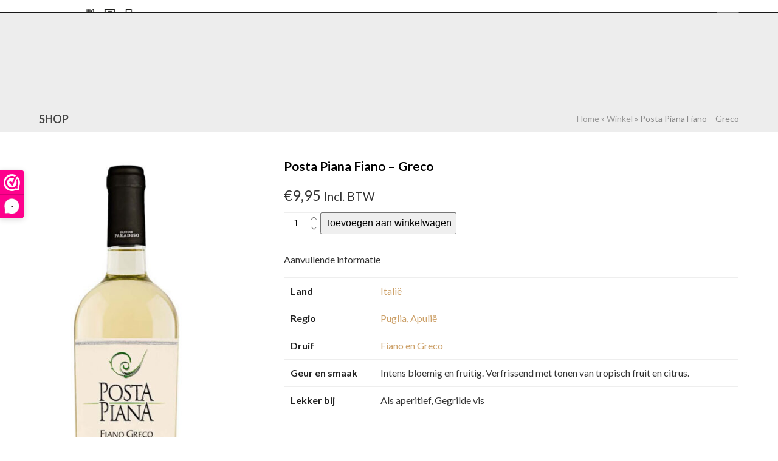

--- FILE ---
content_type: text/html; charset=UTF-8
request_url: https://alimentowijn.nl/product/posta-piana-fiano-greco/
body_size: 21190
content:
<!DOCTYPE html>
<html lang="nl-NL" class="wpex-classic-style">
<head>
<meta charset="UTF-8">
<link rel="profile" href="https://gmpg.org/xfn/11">
<meta name='robots' content='index, follow, max-image-preview:large, max-snippet:-1, max-video-preview:-1' />
	<style>img:is([sizes="auto" i], [sizes^="auto," i]) { contain-intrinsic-size: 3000px 1500px }</style>
	<meta name="viewport" content="width=device-width, initial-scale=1">

	<!-- This site is optimized with the Yoast SEO plugin v26.8 - https://yoast.com/product/yoast-seo-wordpress/ -->
	<title>Posta Piana Fiano - Greco - Alimento Wijn</title>
	<link rel="canonical" href="https://alimentowijn.nl/product/posta-piana-fiano-greco/" />
	<meta property="og:locale" content="nl_NL" />
	<meta property="og:type" content="article" />
	<meta property="og:title" content="Posta Piana Fiano - Greco - Alimento Wijn" />
	<meta property="og:url" content="https://alimentowijn.nl/product/posta-piana-fiano-greco/" />
	<meta property="og:site_name" content="Alimento Wijn" />
	<meta property="article:modified_time" content="2024-02-16T11:04:57+00:00" />
	<meta property="og:image" content="https://alimentowijn.nl/wp-content/uploads/2021/02/15.jpg" />
	<meta property="og:image:width" content="500" />
	<meta property="og:image:height" content="1200" />
	<meta property="og:image:type" content="image/jpeg" />
	<meta name="twitter:card" content="summary_large_image" />
	<script type="application/ld+json" class="yoast-schema-graph">{"@context":"https://schema.org","@graph":[{"@type":"WebPage","@id":"https://alimentowijn.nl/product/posta-piana-fiano-greco/","url":"https://alimentowijn.nl/product/posta-piana-fiano-greco/","name":"Posta Piana Fiano - Greco - Alimento Wijn","isPartOf":{"@id":"https://alimentowijn.nl/#website"},"primaryImageOfPage":{"@id":"https://alimentowijn.nl/product/posta-piana-fiano-greco/#primaryimage"},"image":{"@id":"https://alimentowijn.nl/product/posta-piana-fiano-greco/#primaryimage"},"thumbnailUrl":"https://alimentowijn.nl/wp-content/uploads/2021/02/15.jpg","datePublished":"2021-01-08T10:10:04+00:00","dateModified":"2024-02-16T11:04:57+00:00","breadcrumb":{"@id":"https://alimentowijn.nl/product/posta-piana-fiano-greco/#breadcrumb"},"inLanguage":"nl-NL","potentialAction":[{"@type":"ReadAction","target":["https://alimentowijn.nl/product/posta-piana-fiano-greco/"]}]},{"@type":"ImageObject","inLanguage":"nl-NL","@id":"https://alimentowijn.nl/product/posta-piana-fiano-greco/#primaryimage","url":"https://alimentowijn.nl/wp-content/uploads/2021/02/15.jpg","contentUrl":"https://alimentowijn.nl/wp-content/uploads/2021/02/15.jpg","width":500,"height":1200},{"@type":"BreadcrumbList","@id":"https://alimentowijn.nl/product/posta-piana-fiano-greco/#breadcrumb","itemListElement":[{"@type":"ListItem","position":1,"name":"Home","item":"https://alimentowijn.nl/"},{"@type":"ListItem","position":2,"name":"Winkel","item":"https://alimentowijn.nl/winkel/"},{"@type":"ListItem","position":3,"name":"Posta Piana Fiano &#8211; Greco"}]},{"@type":"WebSite","@id":"https://alimentowijn.nl/#website","url":"https://alimentowijn.nl/","name":"Alimento Wijn","description":"De wijn webshop","publisher":{"@id":"https://alimentowijn.nl/#organization"},"potentialAction":[{"@type":"SearchAction","target":{"@type":"EntryPoint","urlTemplate":"https://alimentowijn.nl/?s={search_term_string}"},"query-input":{"@type":"PropertyValueSpecification","valueRequired":true,"valueName":"search_term_string"}}],"inLanguage":"nl-NL"},{"@type":"Organization","@id":"https://alimentowijn.nl/#organization","name":"Alimento Wijn","url":"https://alimentowijn.nl/","logo":{"@type":"ImageObject","inLanguage":"nl-NL","@id":"https://alimentowijn.nl/#/schema/logo/image/","url":"https://alimentowijn.nl/wp-content/uploads/2020/06/logo.png","contentUrl":"https://alimentowijn.nl/wp-content/uploads/2020/06/logo.png","width":238,"height":74,"caption":"Alimento Wijn"},"image":{"@id":"https://alimentowijn.nl/#/schema/logo/image/"}}]}</script>
	<!-- / Yoast SEO plugin. -->


<link rel='dns-prefetch' href='//fonts.googleapis.com' />
<link rel="alternate" type="application/rss+xml" title="Alimento Wijn &raquo; feed" href="https://alimentowijn.nl/feed/" />
<link rel="alternate" type="application/rss+xml" title="Alimento Wijn &raquo; reacties feed" href="https://alimentowijn.nl/comments/feed/" />

<link rel='stylesheet' id='js_composer_front-css' href='https://alimentowijn.nl/wp-content/plugins/js_composer/assets/css/js_composer.min.css?ver=8.7.2' media='all' />
<style id='age-gate-custom-inline-css'>
:root{--ag-background-color: rgba(0,0,0,0.5);--ag-background-image-position: center center;--ag-background-image-opacity: 1;--ag-form-background: rgba(255,255,255,1);--ag-text-color: #000000;--ag-blur: 5px;}
</style>
<link rel='stylesheet' id='age-gate-css' href='https://alimentowijn.nl/wp-content/plugins/age-gate/dist/main.css?ver=3.7.2' media='all' />
<style id='age-gate-options-inline-css'>
:root{--ag-background-color: rgba(0,0,0,0.5);--ag-background-image-position: center center;--ag-background-image-opacity: 1;--ag-form-background: rgba(255,255,255,1);--ag-text-color: #000000;--ag-blur: 5px;}
</style>
<link rel='stylesheet' id='contact-form-7-css' href='https://alimentowijn.nl/wp-content/plugins/contact-form-7/includes/css/styles.css?ver=6.1.4' media='all' />
<style id='woocommerce-inline-inline-css'>
.woocommerce form .form-row .required { visibility: visible; }
</style>
<link rel='stylesheet' id='wpcf7-redirect-script-frontend-css' href='https://alimentowijn.nl/wp-content/plugins/wpcf7-redirect/build/assets/frontend-script.css?ver=2c532d7e2be36f6af233' media='all' />
<link rel='stylesheet' id='cmplz-general-css' href='https://alimentowijn.nl/wp-content/plugins/complianz-gdpr/assets/css/cookieblocker.min.css?ver=1765928307' media='all' />
<link rel='stylesheet' id='parent-style-css' href='https://alimentowijn.nl/wp-content/themes/Total/style.css?ver=6.5' media='all' />
<link rel='stylesheet' id='wpex-woocommerce-css' href='https://alimentowijn.nl/wp-content/themes/Total/assets/css/frontend/woocommerce/core.min.css?ver=6.5' media='all' />
<link rel='stylesheet' id='wpex-google-font-open-sans-css' href='https://fonts.googleapis.com/css2?family=Open+Sans:ital,wght@0,100;0,200;0,300;0,400;0,500;0,600;0,700;0,800;0,900;1,100;1,200;1,300;1,400;1,500;1,600;1,700;1,800;1,900&#038;display=swap&#038;subset=latin' media='all' />
<link rel='stylesheet' id='wpex-google-font-lato-css' href='https://fonts.googleapis.com/css2?family=Lato:ital,wght@0,100;0,200;0,300;0,400;0,500;0,600;0,700;0,800;0,900;1,100;1,200;1,300;1,400;1,500;1,600;1,700;1,800;1,900&#038;display=swap&#038;subset=latin' media='all' />
<link rel='stylesheet' id='wpex-style-css' href='https://alimentowijn.nl/wp-content/themes/total-child-theme/style.css?ver=6.5' media='all' />
<link rel='stylesheet' id='wpex-mobile-menu-breakpoint-max-css' href='https://alimentowijn.nl/wp-content/themes/Total/assets/css/frontend/breakpoints/max.min.css?ver=6.5' media='only screen and (max-width:959px)' />
<link rel='stylesheet' id='wpex-mobile-menu-breakpoint-min-css' href='https://alimentowijn.nl/wp-content/themes/Total/assets/css/frontend/breakpoints/min.min.css?ver=6.5' media='only screen and (min-width:960px)' />
<link rel='stylesheet' id='vcex-shortcodes-css' href='https://alimentowijn.nl/wp-content/themes/Total/assets/css/frontend/vcex-shortcodes.min.css?ver=6.5' media='all' />
<link rel='stylesheet' id='mollie-applepaydirect-css' href='https://alimentowijn.nl/wp-content/plugins/mollie-payments-for-woocommerce/public/css/mollie-applepaydirect.min.css?ver=1768820431' media='screen' />
<link rel='stylesheet' id='wpex-wpbakery-css' href='https://alimentowijn.nl/wp-content/themes/Total/assets/css/frontend/wpbakery.min.css?ver=6.5' media='all' />
<link rel='stylesheet' id='prdctfltr-css' href='https://alimentowijn.nl/wp-content/plugins/prdctfltr/includes/css/styles.css?ver=8.0.2' media='all' />
<script>(function(url,id){var script=document.createElement('script');script.async=true;script.src='https://'+url+'/sidebar.js?id='+id+'&c='+cachebuster(10,id);var ref=document.getElementsByTagName('script')[0];ref.parentNode.insertBefore(script,ref);function cachebuster(refreshMinutes,id){var now=Date.now();var interval=refreshMinutes*60e3;var shift=(Math.sin(id)||0)*interval;return Math.floor((now+shift)/interval);}})("dashboard.webwinkelkeur.nl",1219041);</script><script async src="https://alimentowijn.nl/wp-content/plugins/burst-statistics/assets/js/timeme/timeme.min.js?ver=1767915498" id="burst-timeme-js"></script>
<script async src="https://alimentowijn.nl/wp-content/uploads/burst/js/burst.min.js?ver=1769122821" id="burst-js"></script>
<script src="https://alimentowijn.nl/wp-includes/js/jquery/jquery.min.js?ver=3.7.1" id="jquery-core-js"></script>
<script src="https://alimentowijn.nl/wp-includes/js/jquery/jquery-migrate.min.js?ver=3.4.1" id="jquery-migrate-js"></script>
<script src="//alimentowijn.nl/wp-content/plugins/revslider/sr6/assets/js/rbtools.min.js?ver=6.7.38" async id="tp-tools-js"></script>
<script src="//alimentowijn.nl/wp-content/plugins/revslider/sr6/assets/js/rs6.min.js?ver=6.7.38" async id="revmin-js"></script>
<script src="https://alimentowijn.nl/wp-content/plugins/woocommerce/assets/js/jquery-blockui/jquery.blockUI.min.js?ver=2.7.0-wc.10.4.3" id="wc-jquery-blockui-js" data-wp-strategy="defer"></script>
<script id="wc-add-to-cart-js-extra">
var wc_add_to_cart_params = {"ajax_url":"\/wp-admin\/admin-ajax.php","wc_ajax_url":"\/?wc-ajax=%%endpoint%%","i18n_view_cart":"Bekijk winkelwagen","cart_url":"https:\/\/alimentowijn.nl\/winkelmand\/","is_cart":"","cart_redirect_after_add":"no"};
</script>
<script src="https://alimentowijn.nl/wp-content/plugins/woocommerce/assets/js/frontend/add-to-cart.min.js?ver=10.4.3" id="wc-add-to-cart-js" data-wp-strategy="defer"></script>
<script src="https://alimentowijn.nl/wp-content/plugins/woocommerce/assets/js/zoom/jquery.zoom.min.js?ver=1.7.21-wc.10.4.3" id="wc-zoom-js" defer data-wp-strategy="defer"></script>
<script src="https://alimentowijn.nl/wp-content/plugins/woocommerce/assets/js/flexslider/jquery.flexslider.min.js?ver=2.7.2-wc.10.4.3" id="wc-flexslider-js" defer data-wp-strategy="defer"></script>
<script id="wc-single-product-js-extra">
var wc_single_product_params = {"i18n_required_rating_text":"Selecteer een waardering","i18n_rating_options":["1 van de 5 sterren","2 van de 5 sterren","3 van de 5 sterren","4 van de 5 sterren","5 van de 5 sterren"],"i18n_product_gallery_trigger_text":"Afbeeldinggalerij in volledig scherm bekijken","review_rating_required":"no","flexslider":{"rtl":false,"animation":"slide","smoothHeight":true,"directionNav":true,"controlNav":"thumbnails","slideshow":false,"animationSpeed":600,"animationLoop":false,"allowOneSlide":false,"prevText":"<span class=\"screen-reader-text\">previous slide<\/span><span class=\"wpex-icon\" aria-hidden=\"true\"><svg xmlns=\"http:\/\/www.w3.org\/2000\/svg\" viewBox=\"0 0 24 24\"><rect fill=\"none\" height=\"24\" width=\"24\"\/><g><polygon points=\"17.77,3.77 16,2 6,12 16,22 17.77,20.23 9.54,12\"\/><\/g><\/svg><\/span>","nextText":"<span class=\"screen-reader-text\">next slide<\/span><span class=\"wpex-icon\" aria-hidden=\"true\"><svg xmlns=\"http:\/\/www.w3.org\/2000\/svg\" viewBox=\"0 0 24 24\"><g><path d=\"M0,0h24v24H0V0z\" fill=\"none\"\/><\/g><g><polygon points=\"6.23,20.23 8,22 18,12 8,2 6.23,3.77 14.46,12\"\/><\/g><\/svg><\/span>"},"zoom_enabled":"1","zoom_options":[],"photoswipe_enabled":"","photoswipe_options":{"shareEl":false,"closeOnScroll":false,"history":false,"hideAnimationDuration":0,"showAnimationDuration":0},"flexslider_enabled":"1"};
</script>
<script src="https://alimentowijn.nl/wp-content/plugins/woocommerce/assets/js/frontend/single-product.min.js?ver=10.4.3" id="wc-single-product-js" defer data-wp-strategy="defer"></script>
<script src="https://alimentowijn.nl/wp-content/plugins/woocommerce/assets/js/js-cookie/js.cookie.min.js?ver=2.1.4-wc.10.4.3" id="wc-js-cookie-js" defer data-wp-strategy="defer"></script>
<script id="woocommerce-js-extra">
var woocommerce_params = {"ajax_url":"\/wp-admin\/admin-ajax.php","wc_ajax_url":"\/?wc-ajax=%%endpoint%%","i18n_password_show":"Wachtwoord weergeven","i18n_password_hide":"Wachtwoord verbergen"};
</script>
<script src="https://alimentowijn.nl/wp-content/plugins/woocommerce/assets/js/frontend/woocommerce.min.js?ver=10.4.3" id="woocommerce-js" defer data-wp-strategy="defer"></script>
<script src="https://alimentowijn.nl/wp-content/plugins/js_composer/assets/js/vendors/woocommerce-add-to-cart.js?ver=8.7.2" id="vc_woocommerce-add-to-cart-js-js"></script>
<script id="wpex-core-js-extra">
var wpex_theme_params = {"selectArrowIcon":"<span class=\"wpex-select-arrow__icon wpex-icon--sm wpex-flex wpex-icon\" aria-hidden=\"true\"><svg viewBox=\"0 0 24 24\" xmlns=\"http:\/\/www.w3.org\/2000\/svg\"><rect fill=\"none\" height=\"24\" width=\"24\"\/><g transform=\"matrix(0, -1, 1, 0, -0.115, 23.885)\"><polygon points=\"17.77,3.77 16,2 6,12 16,22 17.77,20.23 9.54,12\"\/><\/g><\/svg><\/span>","customSelects":".widget_categories form,.widget_archive select,.vcex-form-shortcode select,.woocommerce-ordering .orderby,#dropdown_product_cat,.single-product .variations_form .variations select","scrollToHash":"1","localScrollFindLinks":"1","localScrollHighlight":"1","localScrollUpdateHash":"1","scrollToHashTimeout":"500","localScrollTargets":"li.local-scroll a, a.local-scroll, .local-scroll-link, .local-scroll-link > a,.sidr-class-local-scroll-link,li.sidr-class-local-scroll > span > a,li.sidr-class-local-scroll > a","scrollToBehavior":"smooth"};
</script>
<script src="https://alimentowijn.nl/wp-content/themes/Total/assets/js/frontend/core.min.js?ver=6.5" id="wpex-core-js" defer data-wp-strategy="defer"></script>
<script id="wpex-inline-js-after">
!function(){const e=document.querySelector("html"),t=()=>{const t=window.innerWidth-document.documentElement.clientWidth;t&&e.style.setProperty("--wpex-scrollbar-width",`${t}px`)};t(),window.addEventListener("resize",(()=>{t()}))}();
</script>
<script id="wpex-mobile-menu-sidr-js-extra">
var wpex_mobile_menu_sidr_params = {"breakpoint":"959","i18n":{"openSubmenu":"Open submenu of %s","closeSubmenu":"Close submenu of %s"},"openSubmenuIcon":"<span class=\"wpex-open-submenu__icon wpex-transition-transform wpex-duration-300 wpex-icon\" aria-hidden=\"true\"><svg xmlns=\"http:\/\/www.w3.org\/2000\/svg\" viewBox=\"0 0 448 512\"><path d=\"M201.4 342.6c12.5 12.5 32.8 12.5 45.3 0l160-160c12.5-12.5 12.5-32.8 0-45.3s-32.8-12.5-45.3 0L224 274.7 86.6 137.4c-12.5-12.5-32.8-12.5-45.3 0s-12.5 32.8 0 45.3l160 160z\"\/><\/svg><\/span>","source":"#site-navigation, #mobile-menu-search","side":"right","dark_surface":"1","displace":"","aria_label":"Mobile menu","aria_label_close":"Close mobile menu","class":["wpex-mobile-menu"],"speed":"300"};
</script>
<script src="https://alimentowijn.nl/wp-content/themes/Total/assets/js/frontend/mobile-menu/sidr.min.js?ver=6.5" id="wpex-mobile-menu-sidr-js" defer data-wp-strategy="defer"></script>
<script id="enhanced-ecommerce-google-analytics-js-extra">
var ConvAioGlobal = {"nonce":"3f39e5b3f4"};
</script>
<script data-cfasync="false" data-no-optimize="1" data-pagespeed-no-defer src="https://alimentowijn.nl/wp-content/plugins/enhanced-e-commerce-for-woocommerce-store/public/js/con-gtm-google-analytics.js?ver=7.2.15" id="enhanced-ecommerce-google-analytics-js"></script>
<script data-cfasync="false" data-no-optimize="1" data-pagespeed-no-defer id="enhanced-ecommerce-google-analytics-js-after">
tvc_smd={"tvc_wcv":"10.4.3","tvc_wpv":"6.8.3","tvc_eev":"7.2.15","tvc_sub_data":{"sub_id":"77311","cu_id":"47576","pl_id":"1","ga_tra_option":"","ga_property_id":"","ga_measurement_id":"","ga_ads_id":"","ga_gmc_id":"","ga_gmc_id_p":"","op_gtag_js":"0","op_en_e_t":"0","op_rm_t_t":"0","op_dy_rm_t_t":"0","op_li_ga_wi_ads":"0","gmc_is_product_sync":"0","gmc_is_site_verified":"0","gmc_is_domain_claim":"0","gmc_product_count":"0","fb_pixel_id":""}};
</script>
<script></script><link rel="https://api.w.org/" href="https://alimentowijn.nl/wp-json/" /><link rel="alternate" title="JSON" type="application/json" href="https://alimentowijn.nl/wp-json/wp/v2/product/1290" /><link rel="EditURI" type="application/rsd+xml" title="RSD" href="https://alimentowijn.nl/xmlrpc.php?rsd" />
<link rel="alternate" title="oEmbed (JSON)" type="application/json+oembed" href="https://alimentowijn.nl/wp-json/oembed/1.0/embed?url=https%3A%2F%2Falimentowijn.nl%2Fproduct%2Fposta-piana-fiano-greco%2F" />
<link rel="alternate" title="oEmbed (XML)" type="text/xml+oembed" href="https://alimentowijn.nl/wp-json/oembed/1.0/embed?url=https%3A%2F%2Falimentowijn.nl%2Fproduct%2Fposta-piana-fiano-greco%2F&#038;format=xml" />

		<!-- GA Google Analytics @ https://m0n.co/ga -->
		<script async src="https://www.googletagmanager.com/gtag/js?id=UA-172139516-1"></script>
		<script>
			window.dataLayer = window.dataLayer || [];
			function gtag(){dataLayer.push(arguments);}
			gtag('js', new Date());
			gtag('config', 'UA-172139516-1');
		</script>

		<noscript><style>.woocommerce-product-gallery{ opacity: 1 !important; }</style></noscript>
	        <script data-cfasync="false" data-no-optimize="1" data-pagespeed-no-defer>
            var tvc_lc = 'EUR';
        </script>
        <script data-cfasync="false" data-no-optimize="1" data-pagespeed-no-defer>
            var tvc_lc = 'EUR';
        </script>
<script data-cfasync="false" data-pagespeed-no-defer type="text/javascript">
      window.dataLayer = window.dataLayer || [];
      dataLayer.push({"event":"begin_datalayer","conv_track_email":"1","conv_track_phone":"1","conv_track_address":"1","conv_track_page_scroll":"1","conv_track_file_download":"1","conv_track_author":"1","conv_track_signup":"1","conv_track_signin":"1"});
    </script>    <!-- Google Tag Manager by Conversios-->
    <script>
      (function(w, d, s, l, i) {
        w[l] = w[l] || [];
        w[l].push({
          'gtm.start': new Date().getTime(),
          event: 'gtm.js'
        });
        var f = d.getElementsByTagName(s)[0],
          j = d.createElement(s),
          dl = l != 'dataLayer' ? '&l=' + l : '';
        j.async = true;
        j.src =
          'https://www.googletagmanager.com/gtm.js?id=' + i + dl;
        f.parentNode.insertBefore(j, f);
      })(window, document, 'script', 'dataLayer', 'GTM-K7X94DG');
    </script>
    <!-- End Google Tag Manager -->
      <script>
      (window.gaDevIds = window.gaDevIds || []).push('5CDcaG');
    </script>
          <script data-cfasync="false" data-no-optimize="1" data-pagespeed-no-defer>
            var tvc_lc = 'EUR';
        </script>
        <script data-cfasync="false" data-no-optimize="1" data-pagespeed-no-defer>
            var tvc_lc = 'EUR';
        </script>
<script type="application/ld+json">{ "@context": "http://schema.org","@type": "Organization","name": "Alimento Wijn","legalName" : "Alimento Wijn","url": "https://alimentowijn.nl/,"logo": "","foundingDate": "","founders": [{"@type": "Person","name": ""},{"@type": "Person","name": ""} ],"address": {"@type": "PostalAddress","streetAddress": "Pottenbakkerstraat 137","addressLocality": "Zwolle","addressRegion": "Overijssel","postalCode": "8043 BR","addressCountry": "Zwolle"},"contactPoint": {"@type": "ContactPoint","contactType": "customer support","telephone": "0652046296","email": "info@alimentowijn.nl"},"sameAs": []}</script><!-- Custom CSS -->
<style>
/* 2 producten naast elkaar op categoriepagina */
@media (max-width: 768px) {
.archive ul.products li.product {
padding: 0 5px !important;
margin-bottom: 20px !important;;
width: 50%;
float: left;
clear: both;
}

.archive ul.products li.product:nth-child(2n) {
clear: none;
float: right;
}
}

/* 2 producten naast elkaar bij gerelateerde producten */
@media (max-width: 768px) {
.woocommerce .related.products ul.products li.product {
padding: 0 5px !important;
margin-bottom: 20px !important;;
width: 50%;
float: left;
clear: both;
}

.woocommerce .related.products ul.products li.product:nth-child(2n) {
clear: none;
float: right;
}
}

/* Productfotomateriaal goed uitgelijnd in de categorie */

.woocommerce ul.products li.product a img {
   width: 100%;
   display: block;
   margin: 0 0 1em;
   box-shadow: none;
   object-fit: contain;
}

.woocommerce-Tabs-panel h2 {
  display:none;}

.woocommerce .products .product-inner {
    padding:0px 5px ;
    border: 1px solid #eee;
}

.woocommerce .widget_shopping_cart_content .buttons .button {
    float: left;
    width: 100%;
    text-align: center;
    margin: 5px;
}
.woocommerce div.product .images, .woocommerce-page div.product .images {
pointer-events: none !important;
}
</style>
<!-- Generated by https://wordpress.org/plugins/theme-junkie-custom-css/ -->
<noscript><style>body:not(.content-full-screen) .wpex-vc-row-stretched[data-vc-full-width-init="false"]{visibility:visible;}</style></noscript><meta name="generator" content="Product Filter for WooCommerce"/><script>function setREVStartSize(e){
			//window.requestAnimationFrame(function() {
				window.RSIW = window.RSIW===undefined ? window.innerWidth : window.RSIW;
				window.RSIH = window.RSIH===undefined ? window.innerHeight : window.RSIH;
				try {
					var pw = document.getElementById(e.c).parentNode.offsetWidth,
						newh;
					pw = pw===0 || isNaN(pw) || (e.l=="fullwidth" || e.layout=="fullwidth") ? window.RSIW : pw;
					e.tabw = e.tabw===undefined ? 0 : parseInt(e.tabw);
					e.thumbw = e.thumbw===undefined ? 0 : parseInt(e.thumbw);
					e.tabh = e.tabh===undefined ? 0 : parseInt(e.tabh);
					e.thumbh = e.thumbh===undefined ? 0 : parseInt(e.thumbh);
					e.tabhide = e.tabhide===undefined ? 0 : parseInt(e.tabhide);
					e.thumbhide = e.thumbhide===undefined ? 0 : parseInt(e.thumbhide);
					e.mh = e.mh===undefined || e.mh=="" || e.mh==="auto" ? 0 : parseInt(e.mh,0);
					if(e.layout==="fullscreen" || e.l==="fullscreen")
						newh = Math.max(e.mh,window.RSIH);
					else{
						e.gw = Array.isArray(e.gw) ? e.gw : [e.gw];
						for (var i in e.rl) if (e.gw[i]===undefined || e.gw[i]===0) e.gw[i] = e.gw[i-1];
						e.gh = e.el===undefined || e.el==="" || (Array.isArray(e.el) && e.el.length==0)? e.gh : e.el;
						e.gh = Array.isArray(e.gh) ? e.gh : [e.gh];
						for (var i in e.rl) if (e.gh[i]===undefined || e.gh[i]===0) e.gh[i] = e.gh[i-1];
											
						var nl = new Array(e.rl.length),
							ix = 0,
							sl;
						e.tabw = e.tabhide>=pw ? 0 : e.tabw;
						e.thumbw = e.thumbhide>=pw ? 0 : e.thumbw;
						e.tabh = e.tabhide>=pw ? 0 : e.tabh;
						e.thumbh = e.thumbhide>=pw ? 0 : e.thumbh;
						for (var i in e.rl) nl[i] = e.rl[i]<window.RSIW ? 0 : e.rl[i];
						sl = nl[0];
						for (var i in nl) if (sl>nl[i] && nl[i]>0) { sl = nl[i]; ix=i;}
						var m = pw>(e.gw[ix]+e.tabw+e.thumbw) ? 1 : (pw-(e.tabw+e.thumbw)) / (e.gw[ix]);
						newh =  (e.gh[ix] * m) + (e.tabh + e.thumbh);
					}
					var el = document.getElementById(e.c);
					if (el!==null && el) el.style.height = newh+"px";
					el = document.getElementById(e.c+"_wrapper");
					if (el!==null && el) {
						el.style.height = newh+"px";
						el.style.display = "block";
					}
				} catch(e){
					console.log("Failure at Presize of Slider:" + e)
				}
			//});
		  };</script>
		<style id="wp-custom-css">
			/* Tweak menu paddings */.navbar-style-two.no-borders .dropdown-menu >li >a{padding:0;margin-right:30px;}.navbar-style-two.no-borders .dropdown-menu >li.woo-menu-icon >a{margin-right:0;}/* Position header menu cart counter next to icon */body .wcmenucart-details.count{position:static;}/* Slim down default page header title with background height and opacity */.page-header-table{height:280px;}body .background-image-page-header-overlay{-webkit-opacity:0.35;-moz-opacity:0.35;opacity:0.35;}/* Add more spacing between shop items */.woocommerce .wpex-row.products ul,.woocommerce ul.wpex-row.products{margin:0 -20px;}/* Hide product non-sale price */.woocommerce ul.products li.product .price del,.wpex-carousel-entry-price del{display:none;}.woocommerce .wpex-row.products ul .col,.woocommerce ul.wpex-row.products .col{padding:0 20px;margin-bottom:40px;}/* Tweak product price font */.woocommerce ul.products li.product .price ins,.woocommerce ul.products li.product .price .amount{font-weight:400;font-size:14px}/* make space above product price entry smaller */.woocommerce ul.products li.product .price{margin:0;padding:0;}/* Alter font for mailchimp form */.vcex-newsletter-form-wrap input[type="email"]{font-family:Georgia;font-style:italic;}/* Logged in logged out menu links */body #wrap li.logged-in{display:none;}body.logged-in li.logged-out{display:none;}body.logged-in #wrap li.logged-in{display:inline-block;}/* Mobile Menu Toggle Font Size */#wpex-mobile-menu-navbar .mobile-menu-toggle{font-size:16px;text-transform:uppercase;}/* Display cart in mobile menu */.mobile-toggle-nav-ul li.woo-menu-icon{display:block;}/* Mobile Menu Button Color */.mobile-toggle-nav-search{margin-top:10px;}.mobile-toggle-nav-search .searchform-submit{background:#dda2a3;}/* Comments tweaks */#comments .comment-meta .fn{font-size:12px;}#comments .comment-author .avatar{border:0;padding:0;}.woocommerce ul.products li.product a img{width:60%;margin:0 auto;}.product-template-default ul.products li.product a img{width:75%;margin:0 auto;}		</style>
		<noscript><style> .wpb_animate_when_almost_visible { opacity: 1; }</style></noscript><style data-type="wpex-css" id="wpex-css">/*TYPOGRAPHY*/:root{--wpex-body-font-family:Lato,sans-serif;--wpex-body-font-size:16px;--wpex-body-color:#333333;--wpex-body-line-height:1.5;}:root{--wpex-btn-font-weight:600;--wpex-btn-letter-spacing:0px;--wpex-btn-text-transform:uppercase;}.main-navigation-ul .link-inner{font-weight:600;font-size:14px;letter-spacing:1px;text-transform:uppercase;}.wpex-mobile-menu,#sidr-main{font-size:16px;}.page-header .page-header-title{font-size:18px;text-transform:uppercase;}.page-header .page-subheading{color:#999999;}.blog-entry-title.entry-title,.blog-entry-title.entry-title a,.blog-entry-title.entry-title a:hover{font-weight:700;font-size:24px;}body.single-post .single-post-title{font-weight:700;}.theme-heading{font-size:15px;letter-spacing:1.5px;text-transform:uppercase;}#footer-widgets{line-height:1.5;}.footer-widget .widget-title{font-weight:800;font-size:15px;line-height:1.4;text-transform:uppercase;margin:5px 0px 20px 0px;}#copyright{font-size:12px;}.woocommerce-loop-product__title,.woocommerce-loop-category__title{font-weight:900;font-size:15px;color:#333333;line-height:1.5;margin:5px;}.woocommerce div.product .product_title{font-weight:600;font-size:21px;color:#000000;line-height:1.5;margin:0px 0px 15px 0px;}.up-sells >h2,.related.products >h2,.woocommerce-tabs .panel >h2{font-size:18px;line-height:1.5;}/*ADVANCED STYLING CSS*/#site-logo .logo-img{max-height:70px;width:auto;}:where(.woocommerce-pagination){text-align:center}/*CUSTOMIZER STYLING*/:root{--wpex-accent:#191919;--wpex-accent-alt:#191919;--wpex-link-color:#cca068;--wpex-hover-heading-link-color:#cca068;--wpex-hover-link-color:#333333;--wpex-btn-border-radius:0px;--wpex-btn-color:#ffffff;--wpex-btn-bg:#191919;--wpex-hover-btn-bg:#303030;--wpex-input-bg:#ffffff;--wpex-focus-input-bg:#ffffff;--wpex-input-border-color:#dddddd;--wpex-focus-input-border-color:#dddddd;--wpex-pagination-font-size:16px;--wpex-pagination-border-width:0px;--wpex-pagination-link-color:#000000;--wpex-hover-pagination-link-color:#ffffff;--wpex-active-pagination-link-color:#ffffff;--wpex-active-pagination-link-color:#ffffff;--wpex-hover-pagination-link-bg:#191919;--wpex-active-pagination-link-bg:#191919;--wpex-active-pagination-link-bg:#191919;--wpex-vc-column-inner-margin-bottom:40px;--wpex-woo-product-gallery-width:25%;--wpex-woo-product-summary-width:65%;--wpex-woo-price-color:#333333;}.page-header.wpex-supports-mods{padding-block-start:10px;padding-block-end:10px;background-color:#ededed;border-top-color:#d8d8d8;border-bottom-color:#d8d8d8;}.page-header.wpex-supports-mods .page-header-title{color:#444444;}.site-breadcrumbs{color:#878787;}.site-breadcrumbs .sep{color:#878787;}.site-breadcrumbs a{color:#969696;}.site-breadcrumbs a:hover{color:#878787;}#site-scroll-top{min-width:30px;min-height:30px;font-size:21px;border-radius:50%!important;margin-inline-end:20px;margin-block-end:20px;background-color:#8c8c8c;color:#ffffff;}#site-scroll-top:hover{color:#ffffff;}:root,.site-boxed.wpex-responsive #wrap{--wpex-container-width:1200px;}#top-bar-wrap{background-color:#000000;border-color:#000000;}.wpex-top-bar-sticky{background-color:#000000;}#top-bar{color:#ffffff;--wpex-text-2:#ffffff;--wpex-text-3:#ffffff;--wpex-text-4:#ffffff;--wpex-link-color:#ffffff;}.header-padding{padding-block-start:10px;padding-block-end:10px;}.logo-padding{padding-block-start:5px;padding-block-end:0px;}#site-navigation-wrap{--wpex-main-nav-bg:#191919;--wpex-main-nav-border-color:#191919;--wpex-main-nav-link-color:#ffffff;--wpex-hover-main-nav-link-color:#ffffff;--wpex-active-main-nav-link-color:#ffffff;--wpex-hover-main-nav-link-color:#cca068;--wpex-active-main-nav-link-color:#cca068;--wpex-dropmenu-bg:#3c3c3c;--wpex-dropmenu-caret-bg:#3c3c3c;--wpex-dropmenu-link-color:#aaaaaa;--wpex-hover-dropmenu-link-color:#ffffff;--wpex-hover-dropmenu-link-bg:#3c3c3c;}#wpex-mobile-menu-fixed-top,#wpex-mobile-menu-navbar{background:#191919;}#mobile-menu,#mobile-icons-menu{--wpex-link-color:#000000;--wpex-hover-link-color:#000000;--wpex-hover-link-color:#000000;}#sidr-main{color:#dbdbdb;--wpex-link-color:#dbdbdb;--wpex-text-2:#dbdbdb;--wpex-hover-link-color:#ffffff;}.mobile-toggle-nav{background:#191919;color:#ffffff;--wpex-link-color:#ffffff;--wpex-hover-link-color:#ffffff;}.mobile-toggle-nav-ul,.mobile-toggle-nav-ul a{border-color:#222222;}#sidebar .widget-title{color:#3f3f3f;background-color:#eaeaea;padding:5px 10px 5px 10px;}.author-bio{background-color:#ffffff;}#footer{--wpex-surface-1:#191919;background-color:#191919;color:#ffffff;--wpex-heading-color:#ffffff;--wpex-text-2:#ffffff;--wpex-text-3:#ffffff;--wpex-text-4:#ffffff;--wpex-link-color:#ffffff;--wpex-hover-link-color:#ffffff;}#footer-bottom{padding:10px;background-color:#0f0f0f;color:#888888;--wpex-text-2:#888888;--wpex-text-3:#888888;--wpex-text-4:#888888;--wpex-link-color:#cca068;--wpex-hover-link-color:#cca068;--wpex-hover-link-color:#d1aa77;}.woocommerce .products .product .star-rating{display:none;}.woocommerce .products .product a.button{display:none;}.woocommerce span.onsale{background-color:#8abf59;color:#ffffff;}.woocommerce span.onsale,.woocommerce .outofstock-badge{border-radius:20px;}li.product .price{--wpex-woo-price-color:#333333;}.woocommerce p.stars{--wpex-star-rating-color:#3c3c3c;}.woocommerce .star-rating{--wpex-star-rating-color:#3c3c3c;}@media only screen and (max-width:767px){#site-logo .logo-img{max-width:140px;}}@media only screen and (min-width:768px) and (max-width:959px){#site-logo .logo-img{max-width:240px;}}</style></head>

<body data-rsssl=1 class="wp-singular product-template-default single single-product postid-1290 wp-custom-logo wp-embed-responsive wp-theme-Total wp-child-theme-total-child-theme theme-Total woocommerce woocommerce-page woocommerce-no-js wpex-theme wpex-responsive full-width-main-layout no-composer wpex-live-site site-full-width content-full-width sidebar-widget-icons hasnt-overlay-header wpex-has-fixed-footer wpex-antialiased has-mobile-menu wpex-mobile-toggle-menu-icon_buttons wpex-no-js wpb-js-composer js-comp-ver-8.7.2 vc_responsive" data-burst_id="1290" data-burst_type="product">


	
<a href="#content" class="skip-to-content">Skip to content</a>
    <!-- Google Tag Manager (noscript) conversios -->
    <noscript><iframe src="https://www.googletagmanager.com/ns.html?id=GTM-K7X94DG" height="0" width="0" style="display:none;visibility:hidden"></iframe></noscript>
    <!-- End Google Tag Manager (noscript) conversios -->
    
	
	<span data-ls_id="#site_top" tabindex="-1"></span>
	<div id="outer-wrap" class="wpex-overflow-clip">
		
		
		
		<div id="wrap" class="wpex-clr">

				<header id="site-header" class="header-two wpex-dropdown-style-minimal-sq dyn-styles wpex-print-hidden wpex-relative wpex-clr">
				<div id="site-header-inner" class="header-two-inner header-padding container wpex-relative wpex-h-100 wpex-py-30 wpex-clr">
<div id="site-logo" class="site-branding header-two-logo logo-padding wpex-flex wpex-items-center wpex-float-left">
	<div id="site-logo-inner" ><a id="site-logo-link" href="https://alimentowijn.nl/" rel="home" class="main-logo"><img src="https://alimentowijn.nl/wp-content/uploads/2020/06/logo.png" alt="Alimento Wijn" class="logo-img wpex-h-auto wpex-max-w-100 wpex-align-middle" width="238" height="70" data-no-retina data-skip-lazy fetchpriority="high" srcset="https://alimentowijn.nl/wp-content/uploads/2020/06/logo.png 1x,https://alimentowijn.nl/wp-content/uploads/2020/06/retina.png 2x"></a></div>

</div>
<div class="header-aside-mobile-spacer wpex-pt-20 wpex-clear wpex-min-hidden hide-at-mm-breakpoint"></div>
	<aside id="header-aside" class="header-two-aside wpex-min-float-right wpex-min-text-right wpex-text-md hide-at-mm-breakpoint">
		<div class="header-aside-content wpex-clr"></div>
					<div id="header-two-search" class="wpex-float-left wpex-min-float-right wpex-mt-10">
				<form method="get" class="header-two-searchform wpex-flex" action="https://alimentowijn.nl/">
					<label for="header-two-search-input" class="screen-reader-text">zoeken</label>
					<input type="search" id="header-two-search-input" class="wpex-rounded-0" name="s" placeholder="zoeken" required>
																<input type="hidden" name="post_type" value="product">
										<button type="submit" id="header-two-search-submit" class="theme-button wpex-rounded-0" aria-label="Zoeken"><span class="wpex-icon" aria-hidden="true"><svg xmlns="http://www.w3.org/2000/svg" viewBox="0 0 512 512"><path d="M416 208c0 45.9-14.9 88.3-40 122.7L502.6 457.4c12.5 12.5 12.5 32.8 0 45.3s-32.8 12.5-45.3 0L330.7 376c-34.4 25.2-76.8 40-122.7 40C93.1 416 0 322.9 0 208S93.1 0 208 0S416 93.1 416 208zM208 352a144 144 0 1 0 0-288 144 144 0 1 0 0 288z"/></svg></span><span class="wpex-hidden wpex-ml-10">Zoeken</span></button>
				</form>
			</div>
			</aside>


<div id="mobile-menu" class="wpex-mobile-menu-toggle show-at-mm-breakpoint wpex-flex wpex-items-center wpex-absolute wpex-top-50 -wpex-translate-y-50 wpex-right-0">
	<div class="wpex-inline-flex wpex-items-center"><a href="#" class="mobile-menu-toggle" role="button" aria-expanded="false"><span class="mobile-menu-toggle__icon wpex-flex"><span class="wpex-hamburger-icon wpex-hamburger-icon--inactive wpex-hamburger-icon--animate" aria-hidden="true"><span></span></span></span><span class="screen-reader-text" data-open-text>Open mobile menu</span><span class="screen-reader-text" data-open-text>Close mobile menu</span></a></div>
</div>

</div>
		
<div id="site-navigation-wrap" class="navbar-style-two navbar-allows-inner-bg navbar-fixed-line-height no-borders hide-at-mm-breakpoint wpex-clr wpex-print-hidden">
	<nav id="site-navigation" class="navigation main-navigation main-navigation-two container wpex-relative wpex-clr" aria-label="Main menu"><ul id="menu-hoofdmenu" class="main-navigation-ul dropdown-menu wpex-dropdown-menu wpex-dropdown-menu--onhover"><li id="menu-item-558" class="menu-item menu-item-type-post_type menu-item-object-page menu-item-home menu-item-558"><a href="https://alimentowijn.nl/"><span class="link-inner">Home</span></a></li>
<li id="menu-item-1084" class="menu-item menu-item-type-taxonomy menu-item-object-product_cat menu-item-1084"><a href="https://alimentowijn.nl/product-category/rood/"><span class="link-inner">Rood</span></a></li>
<li id="menu-item-1086" class="menu-item menu-item-type-taxonomy menu-item-object-product_cat current-product-ancestor current-menu-parent current-product-parent menu-item-1086"><a href="https://alimentowijn.nl/product-category/wit/"><span class="link-inner">Wit</span></a></li>
<li id="menu-item-1085" class="menu-item menu-item-type-taxonomy menu-item-object-product_cat menu-item-1085"><a href="https://alimentowijn.nl/product-category/rose/"><span class="link-inner">Rosé</span></a></li>
<li id="menu-item-1082" class="menu-item menu-item-type-taxonomy menu-item-object-product_cat menu-item-1082"><a href="https://alimentowijn.nl/product-category/mousserend/"><span class="link-inner">Mousserend</span></a></li>
<li id="menu-item-5852" class="menu-item menu-item-type-taxonomy menu-item-object-product_cat menu-item-5852"><a href="https://alimentowijn.nl/product-category/port-en-sherry/"><span class="link-inner">Port en Sherry</span></a></li>
<li id="menu-item-6481" class="menu-item menu-item-type-taxonomy menu-item-object-product_cat menu-item-6481"><a href="https://alimentowijn.nl/product-category/magnum/"><span class="link-inner">Magnum</span></a></li>
<li id="menu-item-6480" class="menu-item menu-item-type-taxonomy menu-item-object-product_cat menu-item-6480"><a href="https://alimentowijn.nl/product-category/15-plus/"><span class="link-inner">15% Plus</span></a></li>
<li id="menu-item-4746" class="menu-item menu-item-type-taxonomy menu-item-object-product_cat menu-item-4746"><a href="https://alimentowijn.nl/product-category/speciale-selectie/"><span class="link-inner">Speciale selectie</span></a></li>
<li id="menu-item-6482" class="menu-item menu-item-type-taxonomy menu-item-object-product_cat menu-item-6482"><a href="https://alimentowijn.nl/product-category/ook-lekker/"><span class="link-inner">Olijfolie</span></a></li>
<li id="menu-item-4745" class="menu-item menu-item-type-taxonomy menu-item-object-product_cat menu-item-4745"><a href="https://alimentowijn.nl/product-category/aanbieding-opop/"><span class="link-inner">Op = Op</span></a></li>
<li id="menu-item-6592" class="menu-item menu-item-type-taxonomy menu-item-object-product_cat menu-item-6592"><a href="https://alimentowijn.nl/product-category/biologisch/"><span class="link-inner">Biologisch</span></a></li>
<li id="menu-item-1048" class="menu-item menu-item-type-post_type menu-item-object-page menu-item-1048"><a href="https://alimentowijn.nl/contact/"><span class="link-inner">Contact</span></a></li>
<li class="woo-menu-icon menu-item wpex-menu-extra wcmenucart-toggle-drop_down toggle-cart-widget"><a href="https://alimentowijn.nl/winkelmand/" class="wcmenucart wcmenucart-icon_count wcmenucart-items-0" role="button" aria-expanded="false" aria-label="Open shopping cart" aria-controls="current-shop-items-dropdown"><span class="link-inner"><span class="wcmenucart-count wpex-relative"><span class="wcmenucart-icon wpex-relative"><span class="wpex-icon" aria-hidden="true"><svg xmlns="http://www.w3.org/2000/svg" viewBox="0 0 37 32"><path d="M34.286 13.714q0.946 0 1.616 0.67t0.67 1.616-0.67 1.616-1.616 0.67h-0.268l-2.054 11.821q-0.143 0.821-0.786 1.357t-1.464 0.536h-22.857q-0.821 0-1.464-0.536t-0.786-1.357l-2.054-11.821h-0.268q-0.946 0-1.616-0.67t-0.67-1.616 0.67-1.616 1.616-0.67h32zM8.661 28q0.464-0.036 0.777-0.402t0.277-0.83l-0.571-7.429q-0.036-0.464-0.402-0.777t-0.83-0.277-0.777 0.402-0.277 0.83l0.571 7.429q0.036 0.446 0.366 0.75t0.777 0.304h0.089zM16 26.857v-7.429q0-0.464-0.339-0.804t-0.804-0.339-0.804 0.339-0.339 0.804v7.429q0 0.464 0.339 0.804t0.804 0.339 0.804-0.339 0.339-0.804zM22.857 26.857v-7.429q0-0.464-0.339-0.804t-0.804-0.339-0.804 0.339-0.339 0.804v7.429q0 0.464 0.339 0.804t0.804 0.339 0.804-0.339 0.339-0.804zM29.143 26.946l0.571-7.429q0.036-0.464-0.277-0.83t-0.777-0.402-0.83 0.277-0.402 0.777l-0.571 7.429q-0.036 0.464 0.277 0.83t0.777 0.402h0.089q0.446 0 0.777-0.304t0.366-0.75zM8.5 5.214l-1.661 7.357h-2.357l1.804-7.875q0.339-1.571 1.589-2.563t2.857-0.991h2.982q0-0.464 0.339-0.804t0.804-0.339h6.857q0.464 0 0.804 0.339t0.339 0.804h2.982q1.607 0 2.857 0.991t1.589 2.563l1.804 7.875h-2.357l-1.661-7.357q-0.196-0.786-0.813-1.286t-1.42-0.5h-2.982q0 0.464-0.339 0.804t-0.804 0.339h-6.857q-0.464 0-0.804-0.339t-0.339-0.804h-2.982q-0.804 0-1.42 0.5t-0.813 1.286z"></path></svg></span></span><span class="wcmenucart-text wpex-ml-10">Winkelwagen</span><span class="wcmenucart-details count t-bubble">0</span></span></span></a>
<div id="current-shop-items-dropdown" class="header-drop-widget header-drop-widget--colored-top-border wpex-invisible wpex-opacity-0 wpex-absolute wpex-transition-all wpex-duration-200 wpex-translate-Z-0 wpex-text-initial wpex-z-dropdown wpex-top-100 wpex-right-0 wpex-surface-1 wpex-text-2">
	<div id="current-shop-items-inner">
		<div class="widget woocommerce widget_shopping_cart"><span class="widgettitle screen-reader-text">Winkelwagen</span><div class="widget_shopping_cart_content"></div></div>	</div>
</div></li><li class="menu-item wpex-mm-menu-item"><a href="https://alimentowijn.nl/winkelmand/"><span class="link-inner"><span class="wpex-cart-link wpex-inline-block"><span class="wpex-cart-link__items wpex-flex wpex-items-center"><span class="wpex-cart-link__icon wpex-mr-10"><span class="wpex-icon" aria-hidden="true"><svg xmlns="http://www.w3.org/2000/svg" viewBox="0 0 37 32"><path d="M34.286 13.714q0.946 0 1.616 0.67t0.67 1.616-0.67 1.616-1.616 0.67h-0.268l-2.054 11.821q-0.143 0.821-0.786 1.357t-1.464 0.536h-22.857q-0.821 0-1.464-0.536t-0.786-1.357l-2.054-11.821h-0.268q-0.946 0-1.616-0.67t-0.67-1.616 0.67-1.616 1.616-0.67h32zM8.661 28q0.464-0.036 0.777-0.402t0.277-0.83l-0.571-7.429q-0.036-0.464-0.402-0.777t-0.83-0.277-0.777 0.402-0.277 0.83l0.571 7.429q0.036 0.446 0.366 0.75t0.777 0.304h0.089zM16 26.857v-7.429q0-0.464-0.339-0.804t-0.804-0.339-0.804 0.339-0.339 0.804v7.429q0 0.464 0.339 0.804t0.804 0.339 0.804-0.339 0.339-0.804zM22.857 26.857v-7.429q0-0.464-0.339-0.804t-0.804-0.339-0.804 0.339-0.339 0.804v7.429q0 0.464 0.339 0.804t0.804 0.339 0.804-0.339 0.339-0.804zM29.143 26.946l0.571-7.429q0.036-0.464-0.277-0.83t-0.777-0.402-0.83 0.277-0.402 0.777l-0.571 7.429q-0.036 0.464 0.277 0.83t0.777 0.402h0.089q0.446 0 0.777-0.304t0.366-0.75zM8.5 5.214l-1.661 7.357h-2.357l1.804-7.875q0.339-1.571 1.589-2.563t2.857-0.991h2.982q0-0.464 0.339-0.804t0.804-0.339h6.857q0.464 0 0.804 0.339t0.339 0.804h2.982q1.607 0 2.857 0.991t1.589 2.563l1.804 7.875h-2.357l-1.661-7.357q-0.196-0.786-0.813-1.286t-1.42-0.5h-2.982q0 0.464-0.339 0.804t-0.804 0.339h-6.857q-0.464 0-0.804-0.339t-0.339-0.804h-2.982q-0.804 0-1.42 0.5t-0.813 1.286z"></path></svg></span></span><span class="wpex-cart-link__count">0 Items</span><span class="wpex-cart-link__dash wpex-mx-5 wpex-hidden">&#45;</span><span class="wpex-cart-link__price wpex-hidden"></span></span></span></span></a></li></ul></nav>
</div>

	</header>

			
			<main id="main" class="site-main wpex-clr">

				
<header class="page-header has-aside default-page-header wpex-relative wpex-mb-40 wpex-surface-2 wpex-py-20 wpex-border-t wpex-border-b wpex-border-solid wpex-border-surface-3 wpex-text-2 wpex-supports-mods">

	
	<div class="page-header-inner container wpex-md-flex wpex-md-flex-wrap wpex-md-items-center wpex-md-justify-between">
<div class="page-header-content wpex-md-mr-15">

<span class="page-header-title wpex-block wpex-m-0 wpex-text-2xl">

	<span>Shop</span>

</span>

</div>
<div class="page-header-aside wpex-md-text-right"><nav class="site-breadcrumbs position-page_header_aside wpex-text-4 wpex-text-sm" aria-label="You are here:"><span class="breadcrumb-trail"><span><span><a href="https://alimentowijn.nl/">Home</a></span> &raquo; <span><a href="https://alimentowijn.nl/winkel/">Winkel</a></span> &raquo; <span class="breadcrumb_last" aria-current="page">Posta Piana Fiano &#8211; Greco</span></span></span></nav></div></div>

	
</header>


<div id="content-wrap"  class="container wpex-clr">

	
	<div id="primary" class="content-area wpex-clr">

		
		<div id="content" class="site-content wpex-clr">

			
			<article class="entry-content entry wpex-clr"><div class="woocommerce-notices-wrapper"></div><div id="product-1290" class="entry has-media product type-product post-1290 status-publish first instock product_cat-wit has-post-thumbnail taxable shipping-taxable purchasable product-type-simple">

	<div class="woocommerce-product-gallery woocommerce-product-gallery--with-images woocommerce-product-gallery--columns-3 images" data-columns="3" style="opacity: 0; transition: opacity .25s ease-in-out;">
	<div class="woocommerce-product-gallery__wrapper">
		<div data-thumb="https://alimentowijn.nl/wp-content/uploads/2021/02/15.jpg" data-thumb-alt="Posta Piana Fiano - Greco" data-thumb-srcset="https://alimentowijn.nl/wp-content/uploads/2021/02/15.jpg 500w, https://alimentowijn.nl/wp-content/uploads/2021/02/15-125x300.jpg 125w, https://alimentowijn.nl/wp-content/uploads/2021/02/15-427x1024.jpg 427w, https://alimentowijn.nl/wp-content/uploads/2021/02/15-313x750.jpg 313w, https://alimentowijn.nl/wp-content/uploads/2021/02/15-270x648.jpg 270w"  data-thumb-sizes="(max-width: 500px) 100vw, 500px" class="woocommerce-product-gallery__image"><a href="https://alimentowijn.nl/wp-content/uploads/2021/02/15.jpg"><img width="313" height="750" src="https://alimentowijn.nl/wp-content/uploads/2021/02/15-313x750.jpg" class="wp-post-image" alt="Posta Piana Fiano - Greco" data-caption="" data-src="https://alimentowijn.nl/wp-content/uploads/2021/02/15.jpg" data-large_image="https://alimentowijn.nl/wp-content/uploads/2021/02/15.jpg" data-large_image_width="500" data-large_image_height="1200" decoding="async" fetchpriority="high" srcset="https://alimentowijn.nl/wp-content/uploads/2021/02/15-313x750.jpg 313w, https://alimentowijn.nl/wp-content/uploads/2021/02/15-125x300.jpg 125w, https://alimentowijn.nl/wp-content/uploads/2021/02/15-427x1024.jpg 427w, https://alimentowijn.nl/wp-content/uploads/2021/02/15-270x648.jpg 270w, https://alimentowijn.nl/wp-content/uploads/2021/02/15.jpg 500w" sizes="(max-width: 313px) 100vw, 313px" /></a></div>	</div>
</div>

	<div class="summary entry-summary">
		<h1 class="product_title entry-title single-post-title">Posta Piana Fiano &#8211; Greco</h1><p class="price"><span class="woocommerce-Price-amount amount"><bdi><span class="woocommerce-Price-currencySymbol">&euro;</span>9,95</bdi></span> <small class="woocommerce-price-suffix">Incl. BTW</small></p>

	
	<form class="cart" action="https://alimentowijn.nl/product/posta-piana-fiano-greco/" method="post" enctype='multipart/form-data'>
		<div class="wpex-woocommerce-product-qty-btn-wrapper wpex-inline-flex wpex-flex-wrap wpex-items-center wpex-gap-15">
		<div class="quantity">
	<div class="wpex-quantity-btns-wrap wpex-quantity-btns-wrap--vertical">	<label class="screen-reader-text" for="quantity_6972b1b53ff2b">Posta Piana Fiano - Greco aantal</label>
	<input
		type="number"
				id="quantity_6972b1b53ff2b"
		class="input-text qty text"
		name="quantity"
		value="1"
		aria-label="Productaantal"
				min="1"
							step="1"
			placeholder=""
			inputmode="numeric"
			autocomplete="off"
			/>
	<div class="wpex-quantity-btns wpex-quantity-btns--vertical"><a href="#" class="plus" aria-hidden="true"><span class="wpex-quantity-btns__icon wpex-icon wpex-icon--xs" aria-hidden="true"><svg viewBox="0 0 24 24" xmlns="http://www.w3.org/2000/svg"><rect fill="none" height="24" width="24"/><g transform="matrix(0, 1, 1, 0, -0.115, 0.115)"><polygon points="17.77,3.77 16,2 6,12 16,22 17.77,20.23 9.54,12"/></g></svg></span></span></a><a href="#" class="minus" aria-hidden="true"><span class="wpex-quantity-btns__icon wpex-icon wpex-icon--xs" aria-hidden="true"><svg viewBox="0 0 24 24" xmlns="http://www.w3.org/2000/svg"><rect fill="none" height="24" width="24"/><g transform="matrix(0, -1, 1, 0, -0.115, 23.885)"><polygon points="17.77,3.77 16,2 6,12 16,22 17.77,20.23 9.54,12"/></g></svg></span></a></div></div></div>

		<button type="submit" name="add-to-cart" value="1290" class="single_add_to_cart_button button alt">Toevoegen aan winkelwagen</button>

		</div>	</form>

	

	
		<div class="woocommerce-tabs wc-tabs-wrapper">
			<ul class="tabs wc-tabs" role="tablist">
									<li role="presentation" class="additional_information_tab" id="tab-title-additional_information">
						<a href="#tab-additional_information" role="tab" aria-controls="tab-additional_information">
							Aanvullende informatie						</a>
					</li>
							</ul>
							<div class="woocommerce-Tabs-panel woocommerce-Tabs-panel--additional_information panel entry-content wc-tab" id="tab-additional_information" role="tabpanel" aria-labelledby="tab-title-additional_information">
					
	<h2>Aanvullende informatie</h2>

<table class="woocommerce-product-attributes shop_attributes" aria-label="Productgegevens">
			<tr class="woocommerce-product-attributes-item woocommerce-product-attributes-item--attribute_pa_land">
			<th class="woocommerce-product-attributes-item__label" scope="row">Land</th>
			<td class="woocommerce-product-attributes-item__value"><p><a href="https://alimentowijn.nl/land/italie/" rel="tag">Italië</a></p>
</td>
		</tr>
			<tr class="woocommerce-product-attributes-item woocommerce-product-attributes-item--attribute_pa_regio">
			<th class="woocommerce-product-attributes-item__label" scope="row">Regio</th>
			<td class="woocommerce-product-attributes-item__value"><p><a href="https://alimentowijn.nl/regio/puglia-apulie/" rel="tag">Puglia, Apulië</a></p>
</td>
		</tr>
			<tr class="woocommerce-product-attributes-item woocommerce-product-attributes-item--attribute_pa_druif">
			<th class="woocommerce-product-attributes-item__label" scope="row">Druif</th>
			<td class="woocommerce-product-attributes-item__value"><p><a href="https://alimentowijn.nl/druif/fiano-en-greco/" rel="tag">Fiano en Greco</a></p>
</td>
		</tr>
			<tr class="woocommerce-product-attributes-item woocommerce-product-attributes-item--attribute_pa_geur-en-smaak">
			<th class="woocommerce-product-attributes-item__label" scope="row">Geur en smaak</th>
			<td class="woocommerce-product-attributes-item__value"><p>Intens bloemig en fruitig. Verfrissend met tonen van tropisch fruit en citrus.</p>
</td>
		</tr>
			<tr class="woocommerce-product-attributes-item woocommerce-product-attributes-item--attribute_pa_lekker-bij">
			<th class="woocommerce-product-attributes-item__label" scope="row">Lekker bij</th>
			<td class="woocommerce-product-attributes-item__value"><p>Als aperitief, Gegrilde vis</p>
</td>
		</tr>
	</table>
				</div>
			
					</div>
	
	
	</div>

	<div class="wpex-clear-after-summary wpex-clear"></div>
	<section class="related products">

					<h2>Gerelateerde producten</h2>
				
	<ul class="products wpex-grid wpex-grid-cols-5 wpex-pp-grid-cols-1 wpex-gap-20 wpex-clear">


			
					<li class="entry has-media product type-product post-951 status-publish first instock product_cat-wit has-post-thumbnail taxable shipping-taxable purchasable product-type-simple">
	<div class="product-inner wpex-flex wpex-flex-col wpex-flex-grow wpex-relative textcenter"><div class="wpex-loop-product-images wpex-overflow-hidden wpex-relative"><a href="https://alimentowijn.nl/product/marsala-superiore-secco/" class="woocommerce-LoopProduct-link woocommerce-loop-product__link">
	<img loading="lazy" class="woo-entry-image-main wp-post-image" alt="Marsala Superiore Secco" decoding="async" src="https://alimentowijn.nl/wp-content/uploads/2020/05/Curatolo-Arini-Marsala-Superiore-Secco-270x648.jpg" srcset="https://alimentowijn.nl/wp-content/uploads/2020/05/Curatolo-Arini-Marsala-Superiore-Secco-270x648.jpg 270w, https://alimentowijn.nl/wp-content/uploads/2020/05/Curatolo-Arini-Marsala-Superiore-Secco-125x300.jpg 125w, https://alimentowijn.nl/wp-content/uploads/2020/05/Curatolo-Arini-Marsala-Superiore-Secco-427x1024.jpg 427w, https://alimentowijn.nl/wp-content/uploads/2020/05/Curatolo-Arini-Marsala-Superiore-Secco-313x750.jpg 313w, https://alimentowijn.nl/wp-content/uploads/2020/05/Curatolo-Arini-Marsala-Superiore-Secco.jpg 500w" width="270" height="648">
</a>		<div class="wpex-loop-product-add-to-cart wpex-absolute wpex-bottom-0 wpex-left-0 wpex-right-0 wpex-text-center wpex-transition-all wpex-duration-250 wpex-z-2 wpex-translate-y-100 wpex-invisible"><a href="/product/posta-piana-fiano-greco/?add-to-cart=951" aria-describedby="woocommerce_loop_add_to_cart_link_describedby_951" data-quantity="1" class="button product_type_simple add_to_cart_button ajax_add_to_cart" data-product_id="951" data-product_sku="" aria-label="Toevoegen aan winkelwagen: &ldquo;Marsala Superiore Secco&ldquo;" rel="nofollow" data-success_message="&ldquo;Marsala Superiore Secco&rdquo; is toegevoegd aan je winkelwagen" role="button">Toevoegen aan winkelwagen</a>	<span id="woocommerce_loop_add_to_cart_link_describedby_951" class="screen-reader-text">
			</span>
</div>
	</div><div class="product-details wpex-pt-15"><a href="https://alimentowijn.nl/product/marsala-superiore-secco/"><h2 class="woocommerce-loop-product__title">Marsala Superiore Secco</h2></a>
	<span class="price"><span class="woocommerce-Price-amount amount"><bdi><span class="woocommerce-Price-currencySymbol">&euro;</span>12,50</bdi></span> <small class="woocommerce-price-suffix">Incl. BTW</small></span>
</div></div></li>

			
					<li class="entry has-media product type-product post-1431 status-publish instock product_cat-wit has-post-thumbnail taxable shipping-taxable purchasable product-type-simple">
	<div class="product-inner wpex-flex wpex-flex-col wpex-flex-grow wpex-relative textcenter"><div class="wpex-loop-product-images wpex-overflow-hidden wpex-relative"><a href="https://alimentowijn.nl/product/borgo-dei-posseri-malusel-cuvee-bianco-2016/" class="woocommerce-LoopProduct-link woocommerce-loop-product__link">
	<img loading="lazy" class="woo-entry-image-main wp-post-image" alt="Borgo dei Posseri, Malusel Cuvée Bianco 2016" decoding="async" src="https://alimentowijn.nl/wp-content/uploads/2021/02/20-270x648.jpg" srcset="https://alimentowijn.nl/wp-content/uploads/2021/02/20-270x648.jpg 270w, https://alimentowijn.nl/wp-content/uploads/2021/02/20-125x300.jpg 125w, https://alimentowijn.nl/wp-content/uploads/2021/02/20-427x1024.jpg 427w, https://alimentowijn.nl/wp-content/uploads/2021/02/20-313x750.jpg 313w, https://alimentowijn.nl/wp-content/uploads/2021/02/20.jpg 500w" width="270" height="648">
</a>		<div class="wpex-loop-product-add-to-cart wpex-absolute wpex-bottom-0 wpex-left-0 wpex-right-0 wpex-text-center wpex-transition-all wpex-duration-250 wpex-z-2 wpex-translate-y-100 wpex-invisible"><a href="/product/posta-piana-fiano-greco/?add-to-cart=1431" aria-describedby="woocommerce_loop_add_to_cart_link_describedby_1431" data-quantity="1" class="button product_type_simple add_to_cart_button ajax_add_to_cart" data-product_id="1431" data-product_sku="" aria-label="Toevoegen aan winkelwagen: &ldquo;Borgo dei Posseri, Malusel Cuvée Bianco 2016&ldquo;" rel="nofollow" data-success_message="&ldquo;Borgo dei Posseri, Malusel Cuvée Bianco 2016&rdquo; is toegevoegd aan je winkelwagen" role="button">Toevoegen aan winkelwagen</a>	<span id="woocommerce_loop_add_to_cart_link_describedby_1431" class="screen-reader-text">
			</span>
</div>
	</div><div class="product-details wpex-pt-15"><a href="https://alimentowijn.nl/product/borgo-dei-posseri-malusel-cuvee-bianco-2016/"><h2 class="woocommerce-loop-product__title">Borgo dei Posseri, Malusel Cuvée Bianco 2016</h2></a>
	<span class="price"><span class="woocommerce-Price-amount amount"><bdi><span class="woocommerce-Price-currencySymbol">&euro;</span>20,95</bdi></span> <small class="woocommerce-price-suffix">Incl. BTW</small></span>
</div></div></li>

			
					<li class="entry has-media product type-product post-981 status-publish outofstock product_cat-wit has-post-thumbnail taxable shipping-taxable purchasable product-type-simple">
	<div class="product-inner wpex-flex wpex-flex-col wpex-flex-grow wpex-relative textcenter"><div class="outofstock-badge">Uitverkocht</div><div class="wpex-loop-product-images wpex-overflow-hidden wpex-relative"><a href="https://alimentowijn.nl/product/no-seks-for-butterfly-2/" class="woocommerce-LoopProduct-link woocommerce-loop-product__link">
	<img loading="lazy" class="woo-entry-image-main wp-post-image" alt="No Seks for Butterfly" decoding="async" src="https://alimentowijn.nl/wp-content/uploads/2020/05/87740-270x648.jpg" srcset="https://alimentowijn.nl/wp-content/uploads/2020/05/87740-270x648.jpg 270w, https://alimentowijn.nl/wp-content/uploads/2020/05/87740-125x300.jpg 125w, https://alimentowijn.nl/wp-content/uploads/2020/05/87740-427x1024.jpg 427w, https://alimentowijn.nl/wp-content/uploads/2020/05/87740-313x750.jpg 313w, https://alimentowijn.nl/wp-content/uploads/2020/05/87740.jpg 500w" width="270" height="648">
</a>		<div class="wpex-loop-product-add-to-cart wpex-absolute wpex-bottom-0 wpex-left-0 wpex-right-0 wpex-text-center wpex-transition-all wpex-duration-250 wpex-z-2 wpex-translate-y-100 wpex-invisible"><a href="https://alimentowijn.nl/product/no-seks-for-butterfly-2/" aria-describedby="woocommerce_loop_add_to_cart_link_describedby_981" data-quantity="1" class="button product_type_simple" data-product_id="981" data-product_sku="" aria-label="Lees meer over &ldquo;No Seks for Butterfly&rdquo;" rel="nofollow" data-success_message="">Lees verder</a>	<span id="woocommerce_loop_add_to_cart_link_describedby_981" class="screen-reader-text">
			</span>
</div>
	</div><div class="product-details wpex-pt-15"><a href="https://alimentowijn.nl/product/no-seks-for-butterfly-2/"><h2 class="woocommerce-loop-product__title">No Seks for Butterfly</h2></a>
	<span class="price"><span class="woocommerce-Price-amount amount"><bdi><span class="woocommerce-Price-currencySymbol">&euro;</span>11,95</bdi></span> <small class="woocommerce-price-suffix">Incl. BTW</small></span>
</div></div></li>

			
					<li class="entry has-media product type-product post-6529 status-publish instock product_cat-wit has-post-thumbnail taxable shipping-taxable purchasable product-type-simple">
	<div class="product-inner wpex-flex wpex-flex-col wpex-flex-grow wpex-relative textcenter"><div class="wpex-loop-product-images wpex-overflow-hidden wpex-relative"><a href="https://alimentowijn.nl/product/pinot-grigio-delle-venezie-doc-lelfo/" class="woocommerce-LoopProduct-link woocommerce-loop-product__link">
	<img loading="lazy" class="woo-entry-image-main wp-post-image" alt="Pinot Grigio delle Venezie DOC &#8221; L&#8217;Elfo&#8221;" decoding="async" src="https://alimentowijn.nl/wp-content/uploads/2025/03/015610-l-elfo-pinot-grigio-delle-venezie_500x1200px-270x648.jpg" srcset="https://alimentowijn.nl/wp-content/uploads/2025/03/015610-l-elfo-pinot-grigio-delle-venezie_500x1200px-270x648.jpg 270w, https://alimentowijn.nl/wp-content/uploads/2025/03/015610-l-elfo-pinot-grigio-delle-venezie_500x1200px-125x300.jpg 125w, https://alimentowijn.nl/wp-content/uploads/2025/03/015610-l-elfo-pinot-grigio-delle-venezie_500x1200px-427x1024.jpg 427w, https://alimentowijn.nl/wp-content/uploads/2025/03/015610-l-elfo-pinot-grigio-delle-venezie_500x1200px-313x750.jpg 313w, https://alimentowijn.nl/wp-content/uploads/2025/03/015610-l-elfo-pinot-grigio-delle-venezie_500x1200px.jpg 500w" width="270" height="648">
</a>		<div class="wpex-loop-product-add-to-cart wpex-absolute wpex-bottom-0 wpex-left-0 wpex-right-0 wpex-text-center wpex-transition-all wpex-duration-250 wpex-z-2 wpex-translate-y-100 wpex-invisible"><a href="/product/posta-piana-fiano-greco/?add-to-cart=6529" aria-describedby="woocommerce_loop_add_to_cart_link_describedby_6529" data-quantity="1" class="button product_type_simple add_to_cart_button ajax_add_to_cart" data-product_id="6529" data-product_sku="" aria-label="Toevoegen aan winkelwagen: &ldquo;Pinot Grigio delle Venezie DOC &quot; L&#039;Elfo&quot;&ldquo;" rel="nofollow" data-success_message="&ldquo;Pinot Grigio delle Venezie DOC &quot; L&#039;Elfo&quot;&rdquo; is toegevoegd aan je winkelwagen" role="button">Toevoegen aan winkelwagen</a>	<span id="woocommerce_loop_add_to_cart_link_describedby_6529" class="screen-reader-text">
			</span>
</div>
	</div><div class="product-details wpex-pt-15"><a href="https://alimentowijn.nl/product/pinot-grigio-delle-venezie-doc-lelfo/"><h2 class="woocommerce-loop-product__title">Pinot Grigio delle Venezie DOC &#8221; L&#8217;Elfo&#8221;</h2></a>
	<span class="price"><span class="woocommerce-Price-amount amount"><bdi><span class="woocommerce-Price-currencySymbol">&euro;</span>9,15</bdi></span> <small class="woocommerce-price-suffix">Incl. BTW</small></span>
</div></div></li>

			
					<li class="entry has-media product type-product post-1430 status-publish last instock product_cat-wit has-post-thumbnail taxable shipping-taxable purchasable product-type-simple">
	<div class="product-inner wpex-flex wpex-flex-col wpex-flex-grow wpex-relative textcenter"><div class="wpex-loop-product-images wpex-overflow-hidden wpex-relative"><a href="https://alimentowijn.nl/product/pinot-grigio-rivoli-2017/" class="woocommerce-LoopProduct-link woocommerce-loop-product__link">
	<img loading="lazy" class="woo-entry-image-main wp-post-image" alt="Pinot Grigio Rìvoli 2017" decoding="async" src="https://alimentowijn.nl/wp-content/uploads/2021/02/12-270x648.jpg" srcset="https://alimentowijn.nl/wp-content/uploads/2021/02/12-270x648.jpg 270w, https://alimentowijn.nl/wp-content/uploads/2021/02/12-125x300.jpg 125w, https://alimentowijn.nl/wp-content/uploads/2021/02/12-427x1024.jpg 427w, https://alimentowijn.nl/wp-content/uploads/2021/02/12-313x750.jpg 313w, https://alimentowijn.nl/wp-content/uploads/2021/02/12.jpg 500w" width="270" height="648">
</a>		<div class="wpex-loop-product-add-to-cart wpex-absolute wpex-bottom-0 wpex-left-0 wpex-right-0 wpex-text-center wpex-transition-all wpex-duration-250 wpex-z-2 wpex-translate-y-100 wpex-invisible"><a href="/product/posta-piana-fiano-greco/?add-to-cart=1430" aria-describedby="woocommerce_loop_add_to_cart_link_describedby_1430" data-quantity="1" class="button product_type_simple add_to_cart_button ajax_add_to_cart" data-product_id="1430" data-product_sku="" aria-label="Toevoegen aan winkelwagen: &ldquo;Pinot Grigio Rìvoli 2017&ldquo;" rel="nofollow" data-success_message="&ldquo;Pinot Grigio Rìvoli 2017&rdquo; is toegevoegd aan je winkelwagen" role="button">Toevoegen aan winkelwagen</a>	<span id="woocommerce_loop_add_to_cart_link_describedby_1430" class="screen-reader-text">
			</span>
</div>
	</div><div class="product-details wpex-pt-15"><a href="https://alimentowijn.nl/product/pinot-grigio-rivoli-2017/"><h2 class="woocommerce-loop-product__title">Pinot Grigio Rìvoli 2017</h2></a>
	<span class="price"><span class="woocommerce-Price-amount amount"><bdi><span class="woocommerce-Price-currencySymbol">&euro;</span>18,50</bdi></span> <small class="woocommerce-price-suffix">Incl. BTW</small></span>
</div></div></li>

			
		</ul>

	</section>
	</div>

</article>

			
		</div>

		
	</div>

	
</div>


			
		</main>

		
		


	
		<footer id="footer" class="site-footer wpex-surface-dark wpex-link-decoration-vars-none wpex-print-hidden">

			
			<div id="footer-inner" class="site-footer-inner container wpex-pt-40 wpex-clr">
<div id="footer-widgets" class="wpex-row wpex-clr gap-50">
		<div class="footer-box span_1_of_4 col col-1"><div id="text-5" class="footer-widget widget wpex-pb-40 wpex-clr widget_text"><h3 class='widget-title wpex-heading wpex-text-md wpex-mb-20'>Alimento wijn</h3>			<div class="textwidget"><p>Alimento Wijn is een online winkel waar goede wijn verkocht wordt. Geen overvloed aan wijnen en informatie. Nee, gewoon de beste wijnen met duidelijke informatie.</p>
</div>
		</div></div>

	
		<div class="footer-box span_1_of_4 col col-2"><div id="wpex_info_widget-3" class="footer-widget widget wpex-pb-40 wpex-clr widget_wpex_info_widget"><h3 class='widget-title wpex-heading wpex-text-md wpex-mb-20'>Contact</h3><ul class="wpex-info-widget wpex-last-mb-0"><li class="wpex-info-widget-address wpex-flex wpex-mb-10"><div class="wpex-info-widget-icon wpex-mr-10"><span class="wpex-icon--w wpex-icon" aria-hidden="true"><svg xmlns="http://www.w3.org/2000/svg" viewBox="0 0 18 32"><path d="M13.714 11.429q0-1.893-1.339-3.232t-3.232-1.339-3.232 1.339-1.339 3.232 1.339 3.232 3.232 1.339 3.232-1.339 1.339-3.232zM18.286 11.429q0 1.946-0.589 3.196l-6.5 13.821q-0.286 0.589-0.848 0.929t-1.205 0.339-1.205-0.339-0.83-0.929l-6.518-13.821q-0.589-1.25-0.589-3.196 0-3.786 2.679-6.464t6.464-2.679 6.464 2.679 2.679 6.464z"></path></svg></span></div><div class="wpex-info-widget-data wpex-flex-grow wpex-last-mb-0"><p>Pottenbakkerstraat 137<br />
8043 BR Zwolle</p>
</div></li><li class="wpex-info-widget-phone-mobile wpex-flex wpex-mb-10"><div class="wpex-info-widget-icon wpex-mr-10"><span class="wpex-icon--w wpex-icon" aria-hidden="true"><svg xmlns="http://www.w3.org/2000/svg" viewBox="0 0 384 512"><path d="M16 64C16 28.7 44.7 0 80 0H304c35.3 0 64 28.7 64 64V448c0 35.3-28.7 64-64 64H80c-35.3 0-64-28.7-64-64V64zM144 448c0 8.8 7.2 16 16 16h64c8.8 0 16-7.2 16-16s-7.2-16-16-16H160c-8.8 0-16 7.2-16 16zM304 64H80V384H304V64z"/></svg></span></div><div class="wpex-info-widget-data wpex-flex-grow"><a href="tel:06 5204 6296">06 5204 6296</a></div></li><li class="wpex-info-widget-email wpex-flex wpex-mb-10"><div class="wpex-info-widget-icon wpex-mr-10"><span class="wpex-icon--w wpex-icon" aria-hidden="true"><svg xmlns="http://www.w3.org/2000/svg" viewBox="0 0 512 512"><path d="M48 64C21.5 64 0 85.5 0 112c0 15.1 7.1 29.3 19.2 38.4L236.8 313.6c11.4 8.5 27 8.5 38.4 0L492.8 150.4c12.1-9.1 19.2-23.3 19.2-38.4c0-26.5-21.5-48-48-48H48zM0 176V384c0 35.3 28.7 64 64 64H448c35.3 0 64-28.7 64-64V176L294.4 339.2c-22.8 17.1-54 17.1-76.8 0L0 176z"/></svg></span></div><div class="wpex-info-widget-data wpex-flex-grow"><a href="mailto:i&#110;fo&#64;&#97;&#108;&#105;me&#110;&#116;ow&#105;&#106;&#110;.n&#108;">i&#110;fo&#064;&#097;&#108;&#105;me&#110;&#116;ow&#105;&#106;&#110;.n&#108;</a></div></li></ul></div></div>

	
		<div class="footer-box span_1_of_4 col col-3"><div id="wpex_simple_menu-2" class="footer-widget widget wpex-pb-40 wpex-clr widget_wpex_simple_menu"><h3 class='widget-title wpex-heading wpex-text-md wpex-mb-20'>Klantenservice</h3><div class="menu-footer-menu-container"><ul id="menu-footer-menu" class="menu"><li id="menu-item-1089" class="menu-item menu-item-type-post_type menu-item-object-page menu-item-1089"><a href="https://alimentowijn.nl/over-alimento-wijn/">Over Alimento Wijn</a></li>
<li id="menu-item-1190" class="menu-item menu-item-type-post_type menu-item-object-page menu-item-1190"><a href="https://alimentowijn.nl/verzend-voorwaarden/">Verzend voorwaarden</a></li>
<li id="menu-item-493" class="menu-item menu-item-type-custom menu-item-object-custom menu-item-493"><a href="https://alimentowijn.nl/algemene-voorwaarden">Algemene voorwaarden</a></li>
<li id="menu-item-4771" class="menu-item menu-item-type-post_type menu-item-object-page menu-item-4771"><a href="https://alimentowijn.nl/herroepingsrecht-bedenktijd/">Herroepingsrecht/bedenktijd</a></li>
<li id="menu-item-4770" class="menu-item menu-item-type-post_type menu-item-object-page menu-item-4770"><a href="https://alimentowijn.nl/klachtenprocedure/">Klachtenprocedure</a></li>
<li id="menu-item-491" class="menu-item menu-item-type-custom menu-item-object-custom menu-item-491"><a href="https://alimentowijn.nl/privacybeleid">Privacybeleid</a></li>
<li id="menu-item-1046" class="menu-item menu-item-type-post_type menu-item-object-page menu-item-1046"><a href="https://alimentowijn.nl/contact/">Contact</a></li>
</ul></div></div></div>

	
		<div class="footer-box span_1_of_4 col col-4"><div id="wpex_fontawesome_social_widget-3" class="footer-widget widget wpex-pb-40 wpex-clr widget_wpex_fontawesome_social_widget"><h3 class='widget-title wpex-heading wpex-text-md wpex-mb-20'>Volg Alimento wijn</h3><style>#wpex_fontawesome_social_widget-3 .wpex-social-btn{font-size:22px;}</style><div class="wpex-fa-social-widget"><ul class="wpex-list-none wpex-m-0 wpex-last-mr-0 wpex-text-md wpex-flex wpex-flex-wrap wpex-gap-5"><li class="wpex-fa-social-widget__item"><a href="https://www.instagram.com/alimentowijn/" class="wpex-instagram wpex-social-btn wpex-social-btn-no-style" rel="noopener noreferrer" target="_blank"><span class="wpex-icon" aria-hidden="true"><svg xmlns="http://www.w3.org/2000/svg" viewBox="0 0 448 512"><path d="M224.1 141c-63.6 0-114.9 51.3-114.9 114.9s51.3 114.9 114.9 114.9S339 319.5 339 255.9 287.7 141 224.1 141zm0 189.6c-41.1 0-74.7-33.5-74.7-74.7s33.5-74.7 74.7-74.7 74.7 33.5 74.7 74.7-33.6 74.7-74.7 74.7zm146.4-194.3c0 14.9-12 26.8-26.8 26.8-14.9 0-26.8-12-26.8-26.8s12-26.8 26.8-26.8 26.8 12 26.8 26.8zm76.1 27.2c-1.7-35.9-9.9-67.7-36.2-93.9-26.2-26.2-58-34.4-93.9-36.2-37-2.1-147.9-2.1-184.9 0-35.8 1.7-67.6 9.9-93.9 36.1s-34.4 58-36.2 93.9c-2.1 37-2.1 147.9 0 184.9 1.7 35.9 9.9 67.7 36.2 93.9s58 34.4 93.9 36.2c37 2.1 147.9 2.1 184.9 0 35.9-1.7 67.7-9.9 93.9-36.2 26.2-26.2 34.4-58 36.2-93.9 2.1-37 2.1-147.8 0-184.8zM398.8 388c-7.8 19.6-22.9 34.7-42.6 42.6-29.5 11.7-99.5 9-132.1 9s-102.7 2.6-132.1-9c-19.6-7.8-34.7-22.9-42.6-42.6-11.7-29.5-9-99.5-9-132.1s-2.6-102.7 9-132.1c7.8-19.6 22.9-34.7 42.6-42.6 29.5-11.7 99.5-9 132.1-9s102.7-2.6 132.1 9c19.6 7.8 34.7 22.9 42.6 42.6 11.7 29.5 9 99.5 9 132.1s2.7 102.7-9 132.1z"/></svg></span><span class="screen-reader-text">Instagram</span></a></li></ul></div></div><div id="media_image-3" class="footer-widget widget wpex-pb-40 wpex-clr widget_media_image"><img width="148" height="40" src="https://alimentowijn.nl/wp-content/uploads/2020/11/nix-300x81.png" class="image wp-image-1205  attachment-150x40 size-150x40" alt="" style="max-width: 100%; height: auto;" decoding="async" loading="lazy" srcset="https://alimentowijn.nl/wp-content/uploads/2020/11/nix-300x81.png 300w, https://alimentowijn.nl/wp-content/uploads/2020/11/nix.png 512w" sizes="auto, (max-width: 148px) 100vw, 148px" /></div></div>

	</div>
</div>

			
		</footer>

	




	<div id="footer-bottom" class="wpex-py-20 wpex-text-sm wpex-surface-dark wpex-bg-gray-900 wpex-text-center wpex-md-text-left wpex-print-hidden">

		
		<div id="footer-bottom-inner" class="container"><div class="footer-bottom-flex wpex-flex wpex-flex-col wpex-gap-10 wpex-md-flex-row wpex-md-justify-between wpex-md-items-center">

<div id="copyright" class="wpex-last-mb-0">© Alimento Wijn 2026 | <a href="https://mooionline.nl/webshop-laten-maken/" target="_blank"><img style="padding-top:-5px:" src="https://mooionline.nl/images/Mooi_Online_Website.png" alt="Webshop laten maken" height="10px" /></a>
</div>
</div></div>

		
	</div>



	</div>

	
	
</div>


<a href="#top" id="site-scroll-top" class="wpex-z-popover wpex-flex wpex-items-center wpex-justify-center wpex-fixed wpex-rounded-full wpex-text-center wpex-box-content wpex-transition-all wpex-duration-200 wpex-bottom-0 wpex-right-0 wpex-mr-25 wpex-mb-25 wpex-no-underline wpex-print-hidden wpex-surface-2 wpex-text-4 wpex-hover-bg-accent wpex-invisible wpex-opacity-0"><span class="wpex-flex wpex-icon" aria-hidden="true"><svg xmlns="http://www.w3.org/2000/svg" viewBox="0 0 448 512"><path d="M201.4 137.4c12.5-12.5 32.8-12.5 45.3 0l160 160c12.5 12.5 12.5 32.8 0 45.3s-32.8 12.5-45.3 0L224 205.3 86.6 342.6c-12.5 12.5-32.8 12.5-45.3 0s-12.5-32.8 0-45.3l160-160z"/></svg></span><span class="screen-reader-text">Back To Top</span></a>


<div id="mobile-menu-search" class="wpex-hidden">
	<form method="get" action="https://alimentowijn.nl/" class="mobile-menu-searchform wpex-relative">
		<label for="mobile-menu-search-input" class="screen-reader-text">Search</label>
		<input id="mobile-menu-search-input" class="mobile-menu-searchform__input wpex-unstyled-input wpex-outline-0 wpex-w-100" type="search" name="s" autocomplete="off" placeholder="Zoeken" required>
							<input type="hidden" name="post_type" value="product">
				<button type="submit" class="mobile-menu-searchform__submit searchform-submit wpex-unstyled-button wpex-block wpex-absolute wpex-top-50 wpex-text-right" aria-label="Submit search"><span class="wpex-icon" aria-hidden="true"><svg xmlns="http://www.w3.org/2000/svg" viewBox="0 0 512 512"><path d="M416 208c0 45.9-14.9 88.3-40 122.7L502.6 457.4c12.5 12.5 12.5 32.8 0 45.3s-32.8 12.5-45.3 0L330.7 376c-34.4 25.2-76.8 40-122.7 40C93.1 416 0 322.9 0 208S93.1 0 208 0S416 93.1 416 208zM208 352a144 144 0 1 0 0-288 144 144 0 1 0 0 288z"/></svg></span></button>
	</form>
</div>

<template id="wpex-template-sidr-mobile-menu-top">		<div class="wpex-mobile-menu__top wpex-p-20 wpex-gap-15 wpex-flex wpex-justify-between">
						<a href="#" role="button" class="wpex-mobile-menu__close wpex-inline-flex wpex-no-underline" aria-label="Close mobile menu"><span class="wpex-mobile-menu__close-icon wpex-flex wpex-icon wpex-icon--xl" aria-hidden="true"><svg xmlns="http://www.w3.org/2000/svg" viewBox="0 0 24 24"><path d="M0 0h24v24H0V0z" fill="none"/><path d="M19 6.41L17.59 5 12 10.59 6.41 5 5 6.41 10.59 12 5 17.59 6.41 19 12 13.41 17.59 19 19 17.59 13.41 12 19 6.41z"/></svg></span></a>
		</div>
		</template>

<div class="wpex-sidr-overlay wpex-fixed wpex-inset-0 wpex-hidden wpex-z-backdrop wpex-bg-backdrop"></div>

    <script data-cfasync="false" data-no-optimize="1" data-pagespeed-no-defer>
      tvc_js = new TVC_GTM_Enhanced({"affiliation":"Alimento Wijn","is_admin":"","tracking_option":"","property_id":"UA-172139516-1","measurement_id":"","google_ads_id":"","fb_pixel_id":"","tvc_ajax_url":"https:\/\/alimentowijn.nl\/wp-admin\/admin-ajax.php"});
      
        /*
         * Contact form 7 - formSubmit event
         */
        var wpcf7Elm = document.querySelector('.wpcf7');
        if (wpcf7Elm) {
          wpcf7Elm.addEventListener('wpcf7submit', function(event) {
            if (event.detail.status == 'mail_sent') {
              tvc_js.formsubmit_cf7_tracking(event);
            }
          }, false);
        }

      
      
          </script>

		<script>
			window.RS_MODULES = window.RS_MODULES || {};
			window.RS_MODULES.modules = window.RS_MODULES.modules || {};
			window.RS_MODULES.waiting = window.RS_MODULES.waiting || [];
			window.RS_MODULES.defered = false;
			window.RS_MODULES.moduleWaiting = window.RS_MODULES.moduleWaiting || {};
			window.RS_MODULES.type = 'compiled';
		</script>
		<template id="tmpl-age-gate"  class="">        
<div class="age-gate__wrapper">            <div class="age-gate__loader">    
        <svg version="1.1" id="L5" xmlns="http://www.w3.org/2000/svg" xmlns:xlink="http://www.w3.org/1999/xlink" x="0px" y="0px" viewBox="0 0 100 100" enable-background="new 0 0 0 0" xml:space="preserve">
            <circle fill="currentColor" stroke="none" cx="6" cy="50" r="6">
                <animateTransform attributeName="transform" dur="1s" type="translate" values="0 15 ; 0 -15; 0 15" repeatCount="indefinite" begin="0.1"/>
            </circle>
            <circle fill="currentColor" stroke="none" cx="30" cy="50" r="6">
                <animateTransform attributeName="transform" dur="1s" type="translate" values="0 10 ; 0 -10; 0 10" repeatCount="indefinite" begin="0.2"/>
            </circle>
            <circle fill="currentColor" stroke="none" cx="54" cy="50" r="6">
                <animateTransform attributeName="transform" dur="1s" type="translate" values="0 5 ; 0 -5; 0 5" repeatCount="indefinite" begin="0.3"/>
            </circle>
        </svg>
    </div>
        <div class="age-gate__background-color"></div>    <div class="age-gate__background">            </div>
    
    <div class="age-gate" role="dialog" aria-modal="true" aria-label="">    <form method="post" class="age-gate__form">
<div class="age-gate__heading">            <img src="https://alimentowijn.nl/wp-content/uploads/2020/06/logo.png" width="238" height="74" alt="Alimento Wijn"class="age-gate__heading-title age-gate__heading-title--logo" />    </div>
<p class="age-gate__subheadline">    </p>
<div class="age-gate__fields">        
<p class="age-gate__challenge">    Ben je 18 jaar of ouder?
</p>
<div class="age-gate__buttons">        <button type="submit" class="age-gate__submit age-gate__submit--yes" data-submit="yes" value="1" name="age_gate[confirm]">Ja, ik ben 18+</button>            <button class="age-gate__submit age-gate__submit--no" data-submit="no" value="0" name="age_gate[confirm]" type="submit">Nee</button>    </div>
    </div>

<input type="hidden" name="age_gate[age]" value="9MRd26N84fSy3NwprhoXtg==" />
<input type="hidden" name="age_gate[lang]" value="nl" />
    <input type="hidden" name="age_gate[confirm]" />
    <div class="age-gate__remember-wrapper">        <label class="age-gate__remember">            <input type="checkbox" class="age-gate__remember-field" name="age_gate[remember]" value="1"  /> <span type="checkbox" class="age-gate__remember-text">Mijn keuze onthouden</span>        </label>
    </div>
    <div class="age-gate__errors"></div></form>
    </div>
    </div>
    </template>
<script type="speculationrules">
{"prefetch":[{"source":"document","where":{"and":[{"href_matches":"\/*"},{"not":{"href_matches":["\/wp-*.php","\/wp-admin\/*","\/wp-content\/uploads\/*","\/wp-content\/*","\/wp-content\/plugins\/*","\/wp-content\/themes\/total-child-theme\/*","\/wp-content\/themes\/Total\/*","\/*\\?(.+)"]}},{"not":{"selector_matches":"a[rel~=\"nofollow\"]"}},{"not":{"selector_matches":".no-prefetch, .no-prefetch a"}}]},"eagerness":"conservative"}]}
</script>
<script type="application/ld+json">{"@context":"https://schema.org/","@type":"Product","@id":"https://alimentowijn.nl/product/posta-piana-fiano-greco/#product","name":"Posta Piana Fiano - Greco","url":"https://alimentowijn.nl/product/posta-piana-fiano-greco/","description":"","image":"https://alimentowijn.nl/wp-content/uploads/2021/02/15.jpg","sku":1290,"offers":[{"@type":"Offer","priceSpecification":[{"@type":"UnitPriceSpecification","price":"9.95","priceCurrency":"EUR","valueAddedTaxIncluded":true,"validThrough":"2027-12-31"}],"priceValidUntil":"2027-12-31","availability":"https://schema.org/InStock","url":"https://alimentowijn.nl/product/posta-piana-fiano-greco/","seller":{"@type":"Organization","name":"Alimento Wijn","url":"https://alimentowijn.nl"}}]}</script>    <script data-cfasync="false" data-no-optimize="1" data-pagespeed-no-defer>
      document.addEventListener('DOMContentLoaded', function() {
        var downloadLinks = document.querySelectorAll('a[href]');

        downloadLinks.forEach(function(link) {
          link.addEventListener('click', function(event) {
            var fileUrl = link.href;
            var fileName = fileUrl.substring(fileUrl.lastIndexOf('/') + 1);
            var linkText = link.innerText || link.textContent;
            var linkUrl = link.href;

            var fileExtensionPattern = /\.(pdf|xlsx?|docx?|txt|rtf|csv|exe|key|pptx?|ppt|7z|pkg|rar|gz|zip|avi|mov|mp4|mpe?g|wmv|midi?|mp3|wav|wma)$/i;

            if (fileExtensionPattern.test(fileUrl)) {
              window.dataLayer = window.dataLayer || [];
              window.dataLayer.push({
                event: 'file_download',
                file_name: fileName,
                link_text: linkText,
                link_url: linkUrl
              });
            }
          });
        });
      });
    </script>
    <script data-cfasync="false" data-pagespeed-no-defer type="text/javascript">
      window.dataLayer = window.dataLayer || [];
      dataLayer.push({ecommerce: null});
      dataLayer.push({"event":"view_item","ecommerce":{"items":[{"item_id":"1290","item_name":"Posta Piana Fiano - Greco","affiliation":"Alimento Wijn","currency":"EUR","item_category":"Wit","price":9.95,"quantity":1}]}});
    </script>
          <script data-cfasync="false" data-no-optimize="1" data-pagespeed-no-defer>
        window.addEventListener('load', call_tvc_enhanced, true);

        function call_tvc_enhanced() {
          tvc_js = new TVC_GTM_Enhanced({"affiliation":"Alimento Wijn","is_admin":"","currency":"EUR","tracking_option":"","property_id":"UA-172139516-1","measurement_id":"","google_ads_id":"","fb_pixel_id":"","tvc_ajax_url":"https:\/\/alimentowijn.nl\/wp-admin\/admin-ajax.php","snapchat_ads_pixel_id":"","linkedin_insight_id":"","tiKtok_ads_pixel_id":""});
          tvc_js.singleProductaddToCartEventBindings([],
            ""
          );
        }
      </script>
      <script data-cfasync="false" data-pagespeed-no-defer type="text/javascript">
      window.dataLayer = window.dataLayer || [];
      dataLayer.push({ecommerce: null});
      dataLayer.push({"event":"view_item_list","ecommerce":{"items":[{"item_id":"951","item_name":"Marsala Superiore Secco","affiliation":"Alimento Wijn","currency":"EUR","index":1,"item_category":"Wit","price":12.5,"quantity":1},{"item_id":"1431","item_name":"Borgo dei Posseri, Malusel Cuv\u00e9e Bianco 2016","affiliation":"Alimento Wijn","currency":"EUR","index":2,"item_category":"Wit","price":20.95,"quantity":1},{"item_id":"981","item_name":"No Seks for Butterfly","affiliation":"Alimento Wijn","currency":"EUR","index":3,"item_category":"Wit","price":11.95,"quantity":1},{"item_id":"6529","item_name":"Pinot Grigio delle Venezie DOC &quot; L\\'Elfo&quot;","affiliation":"Alimento Wijn","currency":"EUR","index":4,"item_category":"Wit","price":9.15,"quantity":1},{"item_id":"1430","item_name":"Pinot Grigio R\u00ecvoli 2017","affiliation":"Alimento Wijn","currency":"EUR","index":5,"item_category":"Wit","price":18.5,"quantity":1}]}});
    </script>
            <script data-cfasync="false" data-no-optimize="1" data-pagespeed-no-defer>
          window.conProductList = window.productList || [];
          conProductList.push([{"id":"951","name":"Marsala Superiore Secco","sku":"951","category":"Wit","price":12.5,"stocklevel":null,"productlink":"https:\/\/alimentowijn.nl\/product\/marsala-superiore-secco\/","listname":"Algemene productlijst","listposition":1},{"id":"1431","name":"Borgo dei Posseri, Malusel Cuv\u00e9e Bianco 2016","sku":"1431","category":"Wit","price":20.95,"stocklevel":null,"productlink":"https:\/\/alimentowijn.nl\/product\/borgo-dei-posseri-malusel-cuvee-bianco-2016\/","listname":"Algemene productlijst","listposition":2},{"id":"981","name":"No Seks for Butterfly","sku":"981","category":"Wit","price":11.95,"stocklevel":null,"productlink":"https:\/\/alimentowijn.nl\/product\/no-seks-for-butterfly-2\/","listname":"Algemene productlijst","listposition":3},{"id":"6529","name":"Pinot Grigio delle Venezie DOC \" L'Elfo\"","sku":"6529","category":"Wit","price":9.15,"stocklevel":null,"productlink":"https:\/\/alimentowijn.nl\/product\/pinot-grigio-delle-venezie-doc-lelfo\/","listname":"Algemene productlijst","listposition":4},{"id":"1430","name":"Pinot Grigio R\u00ecvoli 2017","sku":"1430","category":"Wit","price":18.5,"stocklevel":null,"productlink":"https:\/\/alimentowijn.nl\/product\/pinot-grigio-rivoli-2017\/","listname":"Algemene productlijst","listposition":5}]);
          window.addEventListener('load', call_tvc_enhanced_1ist_product, true);

          function call_tvc_enhanced_1ist_product() {
            tvc_js = new TVC_GTM_Enhanced({"affiliation":"Alimento Wijn","is_admin":"","currency":"EUR","tracking_option":"","property_id":"UA-172139516-1","measurement_id":"","google_ads_id":"","fb_pixel_id":"","tvc_ajax_url":"https:\/\/alimentowijn.nl\/wp-admin\/admin-ajax.php","snapchat_ads_pixel_id":"","linkedin_insight_id":"","tiKtok_ads_pixel_id":""});
            tvc_js.ListProductaddToCartEventBindings();
            tvc_js.ListProductSelectItemEventBindings();
          }
        </script>
	<script>
		(function () {
			var c = document.body.className;
			c = c.replace(/woocommerce-no-js/, 'woocommerce-js');
			document.body.className = c;
		})();
	</script>
	<link rel='stylesheet' id='rs-plugin-settings-css' href='//alimentowijn.nl/wp-content/plugins/revslider/sr6/assets/css/rs6.css?ver=6.7.38' media='all' />
<style id='rs-plugin-settings-inline-css'>
#rs-demo-id {}
</style>
<script id="age-gate-all-js-extra">
var age_gate_common = {"cookies":"Your browser does not support cookies, you may experience problems entering this site","simple":"1"};
</script>
<script src="https://alimentowijn.nl/wp-content/plugins/age-gate/dist/all.js?ver=3.7.2" id="age-gate-all-js"></script>
<script src="https://alimentowijn.nl/wp-content/plugins/age-gate/dist/simplebar.js?ver=3.7.2" id="age-gate-simplebar-js"></script>
<script src="https://alimentowijn.nl/wp-includes/js/dist/hooks.min.js?ver=4d63a3d491d11ffd8ac6" id="wp-hooks-js"></script>
<script src="https://alimentowijn.nl/wp-includes/js/dist/i18n.min.js?ver=5e580eb46a90c2b997e6" id="wp-i18n-js"></script>
<script id="wp-i18n-js-after">
wp.i18n.setLocaleData( { 'text direction\u0004ltr': [ 'ltr' ] } );
</script>
<script src="https://alimentowijn.nl/wp-content/plugins/contact-form-7/includes/swv/js/index.js?ver=6.1.4" id="swv-js"></script>
<script id="contact-form-7-js-translations">
( function( domain, translations ) {
	var localeData = translations.locale_data[ domain ] || translations.locale_data.messages;
	localeData[""].domain = domain;
	wp.i18n.setLocaleData( localeData, domain );
} )( "contact-form-7", {"translation-revision-date":"2025-11-30 09:13:36+0000","generator":"GlotPress\/4.0.3","domain":"messages","locale_data":{"messages":{"":{"domain":"messages","plural-forms":"nplurals=2; plural=n != 1;","lang":"nl"},"This contact form is placed in the wrong place.":["Dit contactformulier staat op de verkeerde plek."],"Error:":["Fout:"]}},"comment":{"reference":"includes\/js\/index.js"}} );
</script>
<script id="contact-form-7-js-before">
var wpcf7 = {
    "api": {
        "root": "https:\/\/alimentowijn.nl\/wp-json\/",
        "namespace": "contact-form-7\/v1"
    },
    "cached": 1
};
</script>
<script src="https://alimentowijn.nl/wp-content/plugins/contact-form-7/includes/js/index.js?ver=6.1.4" id="contact-form-7-js"></script>
<script id="wpcf7-redirect-script-js-extra">
var wpcf7r = {"ajax_url":"https:\/\/alimentowijn.nl\/wp-admin\/admin-ajax.php"};
</script>
<script src="https://alimentowijn.nl/wp-content/plugins/wpcf7-redirect/build/assets/frontend-script.js?ver=2c532d7e2be36f6af233" id="wpcf7-redirect-script-js"></script>
<script id="wpex-wc-core-js-extra">
var wpex_wc_params = {"disable_scroll_to_notices":"1"};
</script>
<script src="https://alimentowijn.nl/wp-content/themes/Total/assets/js/frontend/woocommerce/core.min.js?ver=6.5" id="wpex-wc-core-js"></script>
<script src="https://alimentowijn.nl/wp-content/plugins/woocommerce/assets/js/sourcebuster/sourcebuster.min.js?ver=10.4.3" id="sourcebuster-js-js"></script>
<script id="wc-order-attribution-js-extra">
var wc_order_attribution = {"params":{"lifetime":1.0e-5,"session":30,"base64":false,"ajaxurl":"https:\/\/alimentowijn.nl\/wp-admin\/admin-ajax.php","prefix":"wc_order_attribution_","allowTracking":true},"fields":{"source_type":"current.typ","referrer":"current_add.rf","utm_campaign":"current.cmp","utm_source":"current.src","utm_medium":"current.mdm","utm_content":"current.cnt","utm_id":"current.id","utm_term":"current.trm","utm_source_platform":"current.plt","utm_creative_format":"current.fmt","utm_marketing_tactic":"current.tct","session_entry":"current_add.ep","session_start_time":"current_add.fd","session_pages":"session.pgs","session_count":"udata.vst","user_agent":"udata.uag"}};
</script>
<script src="https://alimentowijn.nl/wp-content/plugins/woocommerce/assets/js/frontend/order-attribution.min.js?ver=10.4.3" id="wc-order-attribution-js"></script>
<script src="https://alimentowijn.nl/wp-content/themes/Total/assets/js/frontend/woocommerce/cart-dropdown.min.js?ver=6.5" id="wpex-wc-cart-dropdown-js" defer data-wp-strategy="defer"></script>
<script id="wc-cart-fragments-js-extra">
var wc_cart_fragments_params = {"ajax_url":"\/wp-admin\/admin-ajax.php","wc_ajax_url":"\/?wc-ajax=%%endpoint%%","cart_hash_key":"wc_cart_hash_cd269cdc49838a64c4311b87ae6872c1","fragment_name":"wc_fragments_cd269cdc49838a64c4311b87ae6872c1","request_timeout":"5000"};
</script>
<script src="https://alimentowijn.nl/wp-content/plugins/woocommerce/assets/js/frontend/cart-fragments.min.js?ver=10.4.3" id="wc-cart-fragments-js" defer data-wp-strategy="defer"></script>
			<script data-category="functional">
				window['gtag_enable_tcf_support'] = false;
window.dataLayer = window.dataLayer || [];
function gtag(){dataLayer.push(arguments);}
gtag('js', new Date());
gtag('config', '', {
	cookie_flags:'secure;samesite=none',
	'anonymize_ip': true
});
							</script>
			<script></script>
</body>
</html>


<!-- Page cached by LiteSpeed Cache 7.7 on 2026-01-23 00:24:37 -->